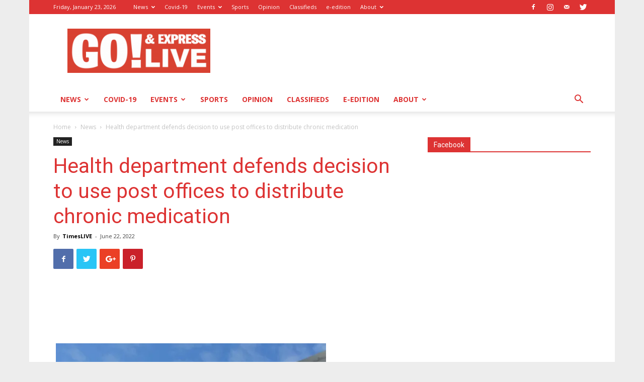

--- FILE ---
content_type: text/html; charset=UTF-8
request_url: https://www.goexpress.co.za/2022/06/22/health-department-defends-decision-to-use-post-offices-to-distribute-chronic-medication/
body_size: 25245
content:
<!doctype html >
<!--[if IE 8]>    <html class="ie8" lang="en"> <![endif]-->
<!--[if IE 9]>    <html class="ie9" lang="en"> <![endif]-->
<!--[if gt IE 8]><!--> <html lang="en-US"> <!--<![endif]-->
<head>
    <title>Health department defends decision to use post offices to distribute chronic medication - GO! &amp; Express</title>
    <meta charset="UTF-8" />
    <meta name="viewport" content="width=device-width, initial-scale=1.0">
    <link rel="pingback" href="https://www.goexpress.co.za/xmlrpc.php" />
    <meta name='robots' content='index, follow, max-image-preview:large, max-snippet:-1, max-video-preview:-1' />
<meta property="og:image" content="https://i0.wp.com/www.goexpress.co.za/wp-content/uploads/2022/06/Post-office.png?fit=640%2C428&ssl=1" /><link rel="icon" type="image/png" href="https://www.goexpress.co.za/wp-content/uploads/2016/06/cropped-cropped-BIG-GO-logo2b-300x176.png">
	<!-- This site is optimized with the Yoast SEO plugin v21.5 - https://yoast.com/wordpress/plugins/seo/ -->
	<link rel="canonical" href="https://www.goexpress.co.za/2022/06/22/health-department-defends-decision-to-use-post-offices-to-distribute-chronic-medication/" />
	<meta property="og:locale" content="en_US" />
	<meta property="og:type" content="article" />
	<meta property="og:title" content="Health department defends decision to use post offices to distribute chronic medication - GO! &amp; Express" />
	<meta property="og:description" content="The health department has defended its decision to use the SA Post Office (Sapo) to distribute chronic medication for government clinic patients. This is after pharmacists raised concerns about how medication was being handled by  post office branches. Sapo announced the initiative earlier this month in an effort to help government clinic patients receive their [&hellip;]" />
	<meta property="og:url" content="https://www.goexpress.co.za/2022/06/22/health-department-defends-decision-to-use-post-offices-to-distribute-chronic-medication/" />
	<meta property="og:site_name" content="GO! &amp; Express" />
	<meta property="article:publisher" content="https://www.facebook.com/GoExpress-341954535826185/" />
	<meta property="article:published_time" content="2022-06-22T17:30:05+00:00" />
	<meta property="article:modified_time" content="2022-06-22T13:37:28+00:00" />
	<meta property="og:image" content="https://i0.wp.com/www.goexpress.co.za/wp-content/uploads/2022/06/Post-office.png?fit=640%2C428&ssl=1" />
	<meta property="og:image:width" content="640" />
	<meta property="og:image:height" content="428" />
	<meta property="og:image:type" content="image/png" />
	<meta name="author" content="TimesLIVE" />
	<meta name="twitter:card" content="summary_large_image" />
	<meta name="twitter:creator" content="@GoexpressGo" />
	<meta name="twitter:site" content="@GoexpressGo" />
	<meta name="twitter:label1" content="Written by" />
	<meta name="twitter:data1" content="TimesLIVE" />
	<meta name="twitter:label2" content="Est. reading time" />
	<meta name="twitter:data2" content="2 minutes" />
	<script type="application/ld+json" class="yoast-schema-graph">{"@context":"https://schema.org","@graph":[{"@type":"WebPage","@id":"https://www.goexpress.co.za/2022/06/22/health-department-defends-decision-to-use-post-offices-to-distribute-chronic-medication/","url":"https://www.goexpress.co.za/2022/06/22/health-department-defends-decision-to-use-post-offices-to-distribute-chronic-medication/","name":"Health department defends decision to use post offices to distribute chronic medication - GO! &amp; Express","isPartOf":{"@id":"https://www.goexpress.co.za/#website"},"primaryImageOfPage":{"@id":"https://www.goexpress.co.za/2022/06/22/health-department-defends-decision-to-use-post-offices-to-distribute-chronic-medication/#primaryimage"},"image":{"@id":"https://www.goexpress.co.za/2022/06/22/health-department-defends-decision-to-use-post-offices-to-distribute-chronic-medication/#primaryimage"},"thumbnailUrl":"https://i0.wp.com/www.goexpress.co.za/wp-content/uploads/2022/06/Post-office.png?fit=640%2C428&ssl=1","datePublished":"2022-06-22T17:30:05+00:00","dateModified":"2022-06-22T13:37:28+00:00","author":{"@id":"https://www.goexpress.co.za/#/schema/person/a4536c15736e4c9d675436bc5155ee7f"},"breadcrumb":{"@id":"https://www.goexpress.co.za/2022/06/22/health-department-defends-decision-to-use-post-offices-to-distribute-chronic-medication/#breadcrumb"},"inLanguage":"en-US","potentialAction":[{"@type":"ReadAction","target":["https://www.goexpress.co.za/2022/06/22/health-department-defends-decision-to-use-post-offices-to-distribute-chronic-medication/"]}]},{"@type":"ImageObject","inLanguage":"en-US","@id":"https://www.goexpress.co.za/2022/06/22/health-department-defends-decision-to-use-post-offices-to-distribute-chronic-medication/#primaryimage","url":"https://i0.wp.com/www.goexpress.co.za/wp-content/uploads/2022/06/Post-office.png?fit=640%2C428&ssl=1","contentUrl":"https://i0.wp.com/www.goexpress.co.za/wp-content/uploads/2022/06/Post-office.png?fit=640%2C428&ssl=1","width":640,"height":428,"caption":"Government clinic patients can now collect their chronic medication from their local post office. File photo. Image: SA Post Office/Twitter"},{"@type":"BreadcrumbList","@id":"https://www.goexpress.co.za/2022/06/22/health-department-defends-decision-to-use-post-offices-to-distribute-chronic-medication/#breadcrumb","itemListElement":[{"@type":"ListItem","position":1,"name":"Home","item":"https://www.goexpress.co.za/"},{"@type":"ListItem","position":2,"name":"Health department defends decision to use post offices to distribute chronic medication"}]},{"@type":"WebSite","@id":"https://www.goexpress.co.za/#website","url":"https://www.goexpress.co.za/","name":"GO! &amp; Express","description":"GO! &amp; Express","potentialAction":[{"@type":"SearchAction","target":{"@type":"EntryPoint","urlTemplate":"https://www.goexpress.co.za/?s={search_term_string}"},"query-input":"required name=search_term_string"}],"inLanguage":"en-US"},{"@type":"Person","@id":"https://www.goexpress.co.za/#/schema/person/a4536c15736e4c9d675436bc5155ee7f","name":"TimesLIVE","url":"https://www.goexpress.co.za/author/tmg-digital/"}]}</script>
	<!-- / Yoast SEO plugin. -->


<link rel='dns-prefetch' href='//stats.wp.com' />
<link rel='dns-prefetch' href='//fonts.googleapis.com' />
<link rel='dns-prefetch' href='//v0.wordpress.com' />
<link rel='preconnect' href='//i0.wp.com' />
<link rel="alternate" type="application/rss+xml" title="GO! &amp; Express &raquo; Feed" href="https://www.goexpress.co.za/feed/" />
<link rel="alternate" type="application/rss+xml" title="GO! &amp; Express &raquo; Comments Feed" href="https://www.goexpress.co.za/comments/feed/" />
<link rel="alternate" type="application/rss+xml" title="GO! &amp; Express &raquo; Health department defends decision to use post offices to distribute chronic medication Comments Feed" href="https://www.goexpress.co.za/2022/06/22/health-department-defends-decision-to-use-post-offices-to-distribute-chronic-medication/feed/" />
<link rel="alternate" title="oEmbed (JSON)" type="application/json+oembed" href="https://www.goexpress.co.za/wp-json/oembed/1.0/embed?url=https%3A%2F%2Fwww.goexpress.co.za%2F2022%2F06%2F22%2Fhealth-department-defends-decision-to-use-post-offices-to-distribute-chronic-medication%2F" />
<link rel="alternate" title="oEmbed (XML)" type="text/xml+oembed" href="https://www.goexpress.co.za/wp-json/oembed/1.0/embed?url=https%3A%2F%2Fwww.goexpress.co.za%2F2022%2F06%2F22%2Fhealth-department-defends-decision-to-use-post-offices-to-distribute-chronic-medication%2F&#038;format=xml" />
<style id='wp-img-auto-sizes-contain-inline-css' type='text/css'>
img:is([sizes=auto i],[sizes^="auto," i]){contain-intrinsic-size:3000px 1500px}
/*# sourceURL=wp-img-auto-sizes-contain-inline-css */
</style>

<link rel='stylesheet' id='jetpack_related-posts-css' href='https://www.goexpress.co.za/wp-content/plugins/jetpack/modules/related-posts/related-posts.css?ver=20240116' type='text/css' media='all' />
<link rel='stylesheet' id='sbi_styles-css' href='https://www.goexpress.co.za/wp-content/plugins/instagram-feed/css/sbi-styles.min.css?ver=6.6.0' type='text/css' media='all' />
<style id='wp-emoji-styles-inline-css' type='text/css'>

	img.wp-smiley, img.emoji {
		display: inline !important;
		border: none !important;
		box-shadow: none !important;
		height: 1em !important;
		width: 1em !important;
		margin: 0 0.07em !important;
		vertical-align: -0.1em !important;
		background: none !important;
		padding: 0 !important;
	}
/*# sourceURL=wp-emoji-styles-inline-css */
</style>
<link rel='stylesheet' id='wp-block-library-css' href='https://www.goexpress.co.za/wp-includes/css/dist/block-library/style.min.css?ver=6.9' type='text/css' media='all' />
<style id='global-styles-inline-css' type='text/css'>
:root{--wp--preset--aspect-ratio--square: 1;--wp--preset--aspect-ratio--4-3: 4/3;--wp--preset--aspect-ratio--3-4: 3/4;--wp--preset--aspect-ratio--3-2: 3/2;--wp--preset--aspect-ratio--2-3: 2/3;--wp--preset--aspect-ratio--16-9: 16/9;--wp--preset--aspect-ratio--9-16: 9/16;--wp--preset--color--black: #000000;--wp--preset--color--cyan-bluish-gray: #abb8c3;--wp--preset--color--white: #ffffff;--wp--preset--color--pale-pink: #f78da7;--wp--preset--color--vivid-red: #cf2e2e;--wp--preset--color--luminous-vivid-orange: #ff6900;--wp--preset--color--luminous-vivid-amber: #fcb900;--wp--preset--color--light-green-cyan: #7bdcb5;--wp--preset--color--vivid-green-cyan: #00d084;--wp--preset--color--pale-cyan-blue: #8ed1fc;--wp--preset--color--vivid-cyan-blue: #0693e3;--wp--preset--color--vivid-purple: #9b51e0;--wp--preset--gradient--vivid-cyan-blue-to-vivid-purple: linear-gradient(135deg,rgb(6,147,227) 0%,rgb(155,81,224) 100%);--wp--preset--gradient--light-green-cyan-to-vivid-green-cyan: linear-gradient(135deg,rgb(122,220,180) 0%,rgb(0,208,130) 100%);--wp--preset--gradient--luminous-vivid-amber-to-luminous-vivid-orange: linear-gradient(135deg,rgb(252,185,0) 0%,rgb(255,105,0) 100%);--wp--preset--gradient--luminous-vivid-orange-to-vivid-red: linear-gradient(135deg,rgb(255,105,0) 0%,rgb(207,46,46) 100%);--wp--preset--gradient--very-light-gray-to-cyan-bluish-gray: linear-gradient(135deg,rgb(238,238,238) 0%,rgb(169,184,195) 100%);--wp--preset--gradient--cool-to-warm-spectrum: linear-gradient(135deg,rgb(74,234,220) 0%,rgb(151,120,209) 20%,rgb(207,42,186) 40%,rgb(238,44,130) 60%,rgb(251,105,98) 80%,rgb(254,248,76) 100%);--wp--preset--gradient--blush-light-purple: linear-gradient(135deg,rgb(255,206,236) 0%,rgb(152,150,240) 100%);--wp--preset--gradient--blush-bordeaux: linear-gradient(135deg,rgb(254,205,165) 0%,rgb(254,45,45) 50%,rgb(107,0,62) 100%);--wp--preset--gradient--luminous-dusk: linear-gradient(135deg,rgb(255,203,112) 0%,rgb(199,81,192) 50%,rgb(65,88,208) 100%);--wp--preset--gradient--pale-ocean: linear-gradient(135deg,rgb(255,245,203) 0%,rgb(182,227,212) 50%,rgb(51,167,181) 100%);--wp--preset--gradient--electric-grass: linear-gradient(135deg,rgb(202,248,128) 0%,rgb(113,206,126) 100%);--wp--preset--gradient--midnight: linear-gradient(135deg,rgb(2,3,129) 0%,rgb(40,116,252) 100%);--wp--preset--font-size--small: 13px;--wp--preset--font-size--medium: 20px;--wp--preset--font-size--large: 36px;--wp--preset--font-size--x-large: 42px;--wp--preset--spacing--20: 0.44rem;--wp--preset--spacing--30: 0.67rem;--wp--preset--spacing--40: 1rem;--wp--preset--spacing--50: 1.5rem;--wp--preset--spacing--60: 2.25rem;--wp--preset--spacing--70: 3.38rem;--wp--preset--spacing--80: 5.06rem;--wp--preset--shadow--natural: 6px 6px 9px rgba(0, 0, 0, 0.2);--wp--preset--shadow--deep: 12px 12px 50px rgba(0, 0, 0, 0.4);--wp--preset--shadow--sharp: 6px 6px 0px rgba(0, 0, 0, 0.2);--wp--preset--shadow--outlined: 6px 6px 0px -3px rgb(255, 255, 255), 6px 6px rgb(0, 0, 0);--wp--preset--shadow--crisp: 6px 6px 0px rgb(0, 0, 0);}:where(.is-layout-flex){gap: 0.5em;}:where(.is-layout-grid){gap: 0.5em;}body .is-layout-flex{display: flex;}.is-layout-flex{flex-wrap: wrap;align-items: center;}.is-layout-flex > :is(*, div){margin: 0;}body .is-layout-grid{display: grid;}.is-layout-grid > :is(*, div){margin: 0;}:where(.wp-block-columns.is-layout-flex){gap: 2em;}:where(.wp-block-columns.is-layout-grid){gap: 2em;}:where(.wp-block-post-template.is-layout-flex){gap: 1.25em;}:where(.wp-block-post-template.is-layout-grid){gap: 1.25em;}.has-black-color{color: var(--wp--preset--color--black) !important;}.has-cyan-bluish-gray-color{color: var(--wp--preset--color--cyan-bluish-gray) !important;}.has-white-color{color: var(--wp--preset--color--white) !important;}.has-pale-pink-color{color: var(--wp--preset--color--pale-pink) !important;}.has-vivid-red-color{color: var(--wp--preset--color--vivid-red) !important;}.has-luminous-vivid-orange-color{color: var(--wp--preset--color--luminous-vivid-orange) !important;}.has-luminous-vivid-amber-color{color: var(--wp--preset--color--luminous-vivid-amber) !important;}.has-light-green-cyan-color{color: var(--wp--preset--color--light-green-cyan) !important;}.has-vivid-green-cyan-color{color: var(--wp--preset--color--vivid-green-cyan) !important;}.has-pale-cyan-blue-color{color: var(--wp--preset--color--pale-cyan-blue) !important;}.has-vivid-cyan-blue-color{color: var(--wp--preset--color--vivid-cyan-blue) !important;}.has-vivid-purple-color{color: var(--wp--preset--color--vivid-purple) !important;}.has-black-background-color{background-color: var(--wp--preset--color--black) !important;}.has-cyan-bluish-gray-background-color{background-color: var(--wp--preset--color--cyan-bluish-gray) !important;}.has-white-background-color{background-color: var(--wp--preset--color--white) !important;}.has-pale-pink-background-color{background-color: var(--wp--preset--color--pale-pink) !important;}.has-vivid-red-background-color{background-color: var(--wp--preset--color--vivid-red) !important;}.has-luminous-vivid-orange-background-color{background-color: var(--wp--preset--color--luminous-vivid-orange) !important;}.has-luminous-vivid-amber-background-color{background-color: var(--wp--preset--color--luminous-vivid-amber) !important;}.has-light-green-cyan-background-color{background-color: var(--wp--preset--color--light-green-cyan) !important;}.has-vivid-green-cyan-background-color{background-color: var(--wp--preset--color--vivid-green-cyan) !important;}.has-pale-cyan-blue-background-color{background-color: var(--wp--preset--color--pale-cyan-blue) !important;}.has-vivid-cyan-blue-background-color{background-color: var(--wp--preset--color--vivid-cyan-blue) !important;}.has-vivid-purple-background-color{background-color: var(--wp--preset--color--vivid-purple) !important;}.has-black-border-color{border-color: var(--wp--preset--color--black) !important;}.has-cyan-bluish-gray-border-color{border-color: var(--wp--preset--color--cyan-bluish-gray) !important;}.has-white-border-color{border-color: var(--wp--preset--color--white) !important;}.has-pale-pink-border-color{border-color: var(--wp--preset--color--pale-pink) !important;}.has-vivid-red-border-color{border-color: var(--wp--preset--color--vivid-red) !important;}.has-luminous-vivid-orange-border-color{border-color: var(--wp--preset--color--luminous-vivid-orange) !important;}.has-luminous-vivid-amber-border-color{border-color: var(--wp--preset--color--luminous-vivid-amber) !important;}.has-light-green-cyan-border-color{border-color: var(--wp--preset--color--light-green-cyan) !important;}.has-vivid-green-cyan-border-color{border-color: var(--wp--preset--color--vivid-green-cyan) !important;}.has-pale-cyan-blue-border-color{border-color: var(--wp--preset--color--pale-cyan-blue) !important;}.has-vivid-cyan-blue-border-color{border-color: var(--wp--preset--color--vivid-cyan-blue) !important;}.has-vivid-purple-border-color{border-color: var(--wp--preset--color--vivid-purple) !important;}.has-vivid-cyan-blue-to-vivid-purple-gradient-background{background: var(--wp--preset--gradient--vivid-cyan-blue-to-vivid-purple) !important;}.has-light-green-cyan-to-vivid-green-cyan-gradient-background{background: var(--wp--preset--gradient--light-green-cyan-to-vivid-green-cyan) !important;}.has-luminous-vivid-amber-to-luminous-vivid-orange-gradient-background{background: var(--wp--preset--gradient--luminous-vivid-amber-to-luminous-vivid-orange) !important;}.has-luminous-vivid-orange-to-vivid-red-gradient-background{background: var(--wp--preset--gradient--luminous-vivid-orange-to-vivid-red) !important;}.has-very-light-gray-to-cyan-bluish-gray-gradient-background{background: var(--wp--preset--gradient--very-light-gray-to-cyan-bluish-gray) !important;}.has-cool-to-warm-spectrum-gradient-background{background: var(--wp--preset--gradient--cool-to-warm-spectrum) !important;}.has-blush-light-purple-gradient-background{background: var(--wp--preset--gradient--blush-light-purple) !important;}.has-blush-bordeaux-gradient-background{background: var(--wp--preset--gradient--blush-bordeaux) !important;}.has-luminous-dusk-gradient-background{background: var(--wp--preset--gradient--luminous-dusk) !important;}.has-pale-ocean-gradient-background{background: var(--wp--preset--gradient--pale-ocean) !important;}.has-electric-grass-gradient-background{background: var(--wp--preset--gradient--electric-grass) !important;}.has-midnight-gradient-background{background: var(--wp--preset--gradient--midnight) !important;}.has-small-font-size{font-size: var(--wp--preset--font-size--small) !important;}.has-medium-font-size{font-size: var(--wp--preset--font-size--medium) !important;}.has-large-font-size{font-size: var(--wp--preset--font-size--large) !important;}.has-x-large-font-size{font-size: var(--wp--preset--font-size--x-large) !important;}
/*# sourceURL=global-styles-inline-css */
</style>

<style id='classic-theme-styles-inline-css' type='text/css'>
/*! This file is auto-generated */
.wp-block-button__link{color:#fff;background-color:#32373c;border-radius:9999px;box-shadow:none;text-decoration:none;padding:calc(.667em + 2px) calc(1.333em + 2px);font-size:1.125em}.wp-block-file__button{background:#32373c;color:#fff;text-decoration:none}
/*# sourceURL=/wp-includes/css/classic-themes.min.css */
</style>
<link rel='stylesheet' id='ce_responsive-css' href='https://www.goexpress.co.za/wp-content/plugins/simple-embed-code/css/video-container.min.css?ver=2.5.1' type='text/css' media='all' />
<link rel='stylesheet' id='widgetopts-styles-css' href='https://www.goexpress.co.za/wp-content/plugins/widget-options/assets/css/widget-options.css?ver=4.0.7' type='text/css' media='all' />
<link rel='stylesheet' id='yop-public-css' href='https://www.goexpress.co.za/wp-content/plugins/yop-poll/public/assets/css/yop-poll-public-6.5.33.css?ver=6.9' type='text/css' media='all' />
<link crossorigin="anonymous" rel='stylesheet' id='google-fonts-style-css' href='https://fonts.googleapis.com/css?family=Open+Sans%3A300italic%2C400%2C400italic%2C600%2C600italic%2C700%7CRoboto%3A300%2C400%2C400italic%2C500%2C500italic%2C700%2C900&#038;ver=8.8.1' type='text/css' media='all' />
<link rel='stylesheet' id='js_composer_front-css' href='https://www.goexpress.co.za/wp-content/plugins/js_composer/assets/css/js_composer.min.css?ver=4.12.1' type='text/css' media='all' />
<link rel='stylesheet' id='td-theme-css' href='https://www.goexpress.co.za/wp-content/themes/Newspaper/style.css?ver=8.8.1' type='text/css' media='all' />
<script type="text/javascript" id="jetpack_related-posts-js-extra">
/* <![CDATA[ */
var related_posts_js_options = {"post_heading":"h4"};
//# sourceURL=jetpack_related-posts-js-extra
/* ]]> */
</script>
<script type="text/javascript" src="https://www.goexpress.co.za/wp-content/plugins/jetpack/_inc/build/related-posts/related-posts.min.js?ver=20240116" id="jetpack_related-posts-js"></script>
<script type="text/javascript" src="https://www.goexpress.co.za/wp-includes/js/jquery/jquery.min.js?ver=3.7.1" id="jquery-core-js"></script>
<script type="text/javascript" src="https://www.goexpress.co.za/wp-includes/js/jquery/jquery-migrate.min.js?ver=3.4.1" id="jquery-migrate-js"></script>
<script type="text/javascript" id="yop-public-js-extra">
/* <![CDATA[ */
var objectL10n = {"yopPollParams":{"urlParams":{"ajax":"https://www.goexpress.co.za/wp-admin/admin-ajax.php","wpLogin":"https://www.goexpress.co.za/wp-login.php?redirect_to=https%3A%2F%2Fwww.goexpress.co.za%2Fwp-admin%2Fadmin-ajax.php%3Faction%3Dyop_poll_record_wordpress_vote"},"apiParams":{"reCaptcha":{"siteKey":""},"reCaptchaV2Invisible":{"siteKey":""},"reCaptchaV3":{"siteKey":""},"hCaptcha":{"siteKey":""}},"captchaParams":{"imgPath":"https://www.goexpress.co.za/wp-content/plugins/yop-poll/public/assets/img/","url":"https://www.goexpress.co.za/wp-content/plugins/yop-poll/app.php","accessibilityAlt":"Sound icon","accessibilityTitle":"Accessibility option: listen to a question and answer it!","accessibilityDescription":"Type below the \u003Cstrong\u003Eanswer\u003C/strong\u003E to what you hear. Numbers or words:","explanation":"Click or touch the \u003Cstrong\u003EANSWER\u003C/strong\u003E","refreshAlt":"Refresh/reload icon","refreshTitle":"Refresh/reload: get new images and accessibility option!"},"voteParams":{"invalidPoll":"Invalid Poll","noAnswersSelected":"No answer selected","minAnswersRequired":"At least {min_answers_allowed} answer(s) required","maxAnswersRequired":"A max of {max_answers_allowed} answer(s) accepted","noAnswerForOther":"No other answer entered","noValueForCustomField":"{custom_field_name} is required","consentNotChecked":"You must agree to our terms and conditions","noCaptchaSelected":"Captcha is required","thankYou":"Thank you for your vote"},"resultsParams":{"singleVote":"vote","multipleVotes":"votes","singleAnswer":"answer","multipleAnswers":"answers"}}};
//# sourceURL=yop-public-js-extra
/* ]]> */
</script>
<script type="text/javascript" src="https://www.goexpress.co.za/wp-content/plugins/yop-poll/public/assets/js/yop-poll-public-6.5.33.min.js?ver=6.9" id="yop-public-js"></script>
<link rel="https://api.w.org/" href="https://www.goexpress.co.za/wp-json/" /><link rel="alternate" title="JSON" type="application/json" href="https://www.goexpress.co.za/wp-json/wp/v2/posts/56290" /><link rel="EditURI" type="application/rsd+xml" title="RSD" href="https://www.goexpress.co.za/xmlrpc.php?rsd" />
<meta name="generator" content="WordPress 6.9" />
<link rel='shortlink' href='https://wp.me/p8b5cd-eDU' />
<link type="text/css" rel="stylesheet" href="https://www.goexpress.co.za/wp-content/plugins/simple-pull-quote/css/simple-pull-quote.css" />
	<style>img#wpstats{display:none}</style>
		<!--[if lt IE 9]><script src="https://cdnjs.cloudflare.com/ajax/libs/html5shiv/3.7.3/html5shiv.js"></script><![endif]-->
    <meta name="generator" content="Powered by Visual Composer - drag and drop page builder for WordPress."/>
<!--[if lte IE 9]><link rel="stylesheet" type="text/css" href="https://www.goexpress.co.za/wp-content/plugins/js_composer/assets/css/vc_lte_ie9.min.css" media="screen"><![endif]--><!--[if IE  8]><link rel="stylesheet" type="text/css" href="https://www.goexpress.co.za/wp-content/plugins/js_composer/assets/css/vc-ie8.min.css" media="screen"><![endif]--><link rel="amphtml" href="https://www.goexpress.co.za/2022/06/22/health-department-defends-decision-to-use-post-offices-to-distribute-chronic-medication/amp/">
<!-- JS generated by theme -->

<script>
    
    

	    var tdBlocksArray = []; //here we store all the items for the current page

	    //td_block class - each ajax block uses a object of this class for requests
	    function tdBlock() {
		    this.id = '';
		    this.block_type = 1; //block type id (1-234 etc)
		    this.atts = '';
		    this.td_column_number = '';
		    this.td_current_page = 1; //
		    this.post_count = 0; //from wp
		    this.found_posts = 0; //from wp
		    this.max_num_pages = 0; //from wp
		    this.td_filter_value = ''; //current live filter value
		    this.is_ajax_running = false;
		    this.td_user_action = ''; // load more or infinite loader (used by the animation)
		    this.header_color = '';
		    this.ajax_pagination_infinite_stop = ''; //show load more at page x
	    }


        // td_js_generator - mini detector
        (function(){
            var htmlTag = document.getElementsByTagName("html")[0];

	        if ( navigator.userAgent.indexOf("MSIE 10.0") > -1 ) {
                htmlTag.className += ' ie10';
            }

            if ( !!navigator.userAgent.match(/Trident.*rv\:11\./) ) {
                htmlTag.className += ' ie11';
            }

	        if ( navigator.userAgent.indexOf("Edge") > -1 ) {
                htmlTag.className += ' ieEdge';
            }

            if ( /(iPad|iPhone|iPod)/g.test(navigator.userAgent) ) {
                htmlTag.className += ' td-md-is-ios';
            }

            var user_agent = navigator.userAgent.toLowerCase();
            if ( user_agent.indexOf("android") > -1 ) {
                htmlTag.className += ' td-md-is-android';
            }

            if ( -1 !== navigator.userAgent.indexOf('Mac OS X')  ) {
                htmlTag.className += ' td-md-is-os-x';
            }

            if ( /chrom(e|ium)/.test(navigator.userAgent.toLowerCase()) ) {
               htmlTag.className += ' td-md-is-chrome';
            }

            if ( -1 !== navigator.userAgent.indexOf('Firefox') ) {
                htmlTag.className += ' td-md-is-firefox';
            }

            if ( -1 !== navigator.userAgent.indexOf('Safari') && -1 === navigator.userAgent.indexOf('Chrome') ) {
                htmlTag.className += ' td-md-is-safari';
            }

            if( -1 !== navigator.userAgent.indexOf('IEMobile') ){
                htmlTag.className += ' td-md-is-iemobile';
            }

        })();




        var tdLocalCache = {};

        ( function () {
            "use strict";

            tdLocalCache = {
                data: {},
                remove: function (resource_id) {
                    delete tdLocalCache.data[resource_id];
                },
                exist: function (resource_id) {
                    return tdLocalCache.data.hasOwnProperty(resource_id) && tdLocalCache.data[resource_id] !== null;
                },
                get: function (resource_id) {
                    return tdLocalCache.data[resource_id];
                },
                set: function (resource_id, cachedData) {
                    tdLocalCache.remove(resource_id);
                    tdLocalCache.data[resource_id] = cachedData;
                }
            };
        })();

    
    
var td_viewport_interval_list=[{"limitBottom":767,"sidebarWidth":228},{"limitBottom":1018,"sidebarWidth":300},{"limitBottom":1140,"sidebarWidth":324}];
var td_animation_stack_effect="type0";
var tds_animation_stack=true;
var td_animation_stack_specific_selectors=".entry-thumb, img";
var td_animation_stack_general_selectors=".td-animation-stack img, .td-animation-stack .entry-thumb, .post img";
var td_ajax_url="https:\/\/www.goexpress.co.za\/wp-admin\/admin-ajax.php?td_theme_name=Newspaper&v=8.8.1";
var td_get_template_directory_uri="https:\/\/www.goexpress.co.za\/wp-content\/themes\/Newspaper";
var tds_snap_menu="snap";
var tds_logo_on_sticky="show_header_logo";
var tds_header_style="";
var td_please_wait="Please wait...";
var td_email_user_pass_incorrect="User or password incorrect!";
var td_email_user_incorrect="Email or username incorrect!";
var td_email_incorrect="Email incorrect!";
var tds_more_articles_on_post_enable="show";
var tds_more_articles_on_post_time_to_wait="";
var tds_more_articles_on_post_pages_distance_from_top=0;
var tds_theme_color_site_wide="#dd3333";
var tds_smart_sidebar="";
var tdThemeName="Newspaper";
var td_magnific_popup_translation_tPrev="Previous (Left arrow key)";
var td_magnific_popup_translation_tNext="Next (Right arrow key)";
var td_magnific_popup_translation_tCounter="%curr% of %total%";
var td_magnific_popup_translation_ajax_tError="The content from %url% could not be loaded.";
var td_magnific_popup_translation_image_tError="The image #%curr% could not be loaded.";
var tdDateNamesI18n={"month_names":["January","February","March","April","May","June","July","August","September","October","November","December"],"month_names_short":["Jan","Feb","Mar","Apr","May","Jun","Jul","Aug","Sep","Oct","Nov","Dec"],"day_names":["Sunday","Monday","Tuesday","Wednesday","Thursday","Friday","Saturday"],"day_names_short":["Sun","Mon","Tue","Wed","Thu","Fri","Sat"]};
var td_ad_background_click_link="";
var td_ad_background_click_target="";
</script>


<!-- Header style compiled by theme -->

<style>
    

body {
	background-color:#ededed;
}
.td-header-wrap .black-menu .sf-menu > .current-menu-item > a,
    .td-header-wrap .black-menu .sf-menu > .current-menu-ancestor > a,
    .td-header-wrap .black-menu .sf-menu > .current-category-ancestor > a,
    .td-header-wrap .black-menu .sf-menu > li > a:hover,
    .td-header-wrap .black-menu .sf-menu > .sfHover > a,
    .td-header-style-12 .td-header-menu-wrap-full,
    .sf-menu > .current-menu-item > a:after,
    .sf-menu > .current-menu-ancestor > a:after,
    .sf-menu > .current-category-ancestor > a:after,
    .sf-menu > li:hover > a:after,
    .sf-menu > .sfHover > a:after,
    .td-header-style-12 .td-affix,
    .header-search-wrap .td-drop-down-search:after,
    .header-search-wrap .td-drop-down-search .btn:hover,
    input[type=submit]:hover,
    .td-read-more a,
    .td-post-category:hover,
    .td-grid-style-1.td-hover-1 .td-big-grid-post:hover .td-post-category,
    .td-grid-style-5.td-hover-1 .td-big-grid-post:hover .td-post-category,
    .td_top_authors .td-active .td-author-post-count,
    .td_top_authors .td-active .td-author-comments-count,
    .td_top_authors .td_mod_wrap:hover .td-author-post-count,
    .td_top_authors .td_mod_wrap:hover .td-author-comments-count,
    .td-404-sub-sub-title a:hover,
    .td-search-form-widget .wpb_button:hover,
    .td-rating-bar-wrap div,
    .td_category_template_3 .td-current-sub-category,
    .dropcap,
    .td_wrapper_video_playlist .td_video_controls_playlist_wrapper,
    .wpb_default,
    .wpb_default:hover,
    .td-left-smart-list:hover,
    .td-right-smart-list:hover,
    .woocommerce-checkout .woocommerce input.button:hover,
    .woocommerce-page .woocommerce a.button:hover,
    .woocommerce-account div.woocommerce .button:hover,
    #bbpress-forums button:hover,
    .bbp_widget_login .button:hover,
    .td-footer-wrapper .td-post-category,
    .td-footer-wrapper .widget_product_search input[type="submit"]:hover,
    .woocommerce .product a.button:hover,
    .woocommerce .product #respond input#submit:hover,
    .woocommerce .checkout input#place_order:hover,
    .woocommerce .woocommerce.widget .button:hover,
    .single-product .product .summary .cart .button:hover,
    .woocommerce-cart .woocommerce table.cart .button:hover,
    .woocommerce-cart .woocommerce .shipping-calculator-form .button:hover,
    .td-next-prev-wrap a:hover,
    .td-load-more-wrap a:hover,
    .td-post-small-box a:hover,
    .page-nav .current,
    .page-nav:first-child > div,
    .td_category_template_8 .td-category-header .td-category a.td-current-sub-category,
    .td_category_template_4 .td-category-siblings .td-category a:hover,
    #bbpress-forums .bbp-pagination .current,
    #bbpress-forums #bbp-single-user-details #bbp-user-navigation li.current a,
    .td-theme-slider:hover .slide-meta-cat a,
    a.vc_btn-black:hover,
    .td-trending-now-wrapper:hover .td-trending-now-title,
    .td-scroll-up,
    .td-smart-list-button:hover,
    .td-weather-information:before,
    .td-weather-week:before,
    .td_block_exchange .td-exchange-header:before,
    .td_block_big_grid_9.td-grid-style-1 .td-post-category,
    .td_block_big_grid_9.td-grid-style-5 .td-post-category,
    .td-grid-style-6.td-hover-1 .td-module-thumb:after,
    .td-pulldown-syle-2 .td-subcat-dropdown ul:after,
    .td_block_template_9 .td-block-title:after,
    .td_block_template_15 .td-block-title:before,
    div.wpforms-container .wpforms-form div.wpforms-submit-container button[type=submit] {
        background-color: #dd3333;
    }

    .td_block_template_4 .td-related-title .td-cur-simple-item:before {
        border-color: #dd3333 transparent transparent transparent !important;
    }

    .woocommerce .woocommerce-message .button:hover,
    .woocommerce .woocommerce-error .button:hover,
    .woocommerce .woocommerce-info .button:hover {
        background-color: #dd3333 !important;
    }
    
    
    .td_block_template_4 .td-related-title .td-cur-simple-item,
    .td_block_template_3 .td-related-title .td-cur-simple-item,
    .td_block_template_9 .td-related-title:after {
        background-color: #dd3333;
    }

    .woocommerce .product .onsale,
    .woocommerce.widget .ui-slider .ui-slider-handle {
        background: none #dd3333;
    }

    .woocommerce.widget.widget_layered_nav_filters ul li a {
        background: none repeat scroll 0 0 #dd3333 !important;
    }

    a,
    cite a:hover,
    .td_mega_menu_sub_cats .cur-sub-cat,
    .td-mega-span h3 a:hover,
    .td_mod_mega_menu:hover .entry-title a,
    .header-search-wrap .result-msg a:hover,
    .td-header-top-menu .td-drop-down-search .td_module_wrap:hover .entry-title a,
    .td-header-top-menu .td-icon-search:hover,
    .td-header-wrap .result-msg a:hover,
    .top-header-menu li a:hover,
    .top-header-menu .current-menu-item > a,
    .top-header-menu .current-menu-ancestor > a,
    .top-header-menu .current-category-ancestor > a,
    .td-social-icon-wrap > a:hover,
    .td-header-sp-top-widget .td-social-icon-wrap a:hover,
    .td-page-content blockquote p,
    .td-post-content blockquote p,
    .mce-content-body blockquote p,
    .comment-content blockquote p,
    .wpb_text_column blockquote p,
    .td_block_text_with_title blockquote p,
    .td_module_wrap:hover .entry-title a,
    .td-subcat-filter .td-subcat-list a:hover,
    .td-subcat-filter .td-subcat-dropdown a:hover,
    .td_quote_on_blocks,
    .dropcap2,
    .dropcap3,
    .td_top_authors .td-active .td-authors-name a,
    .td_top_authors .td_mod_wrap:hover .td-authors-name a,
    .td-post-next-prev-content a:hover,
    .author-box-wrap .td-author-social a:hover,
    .td-author-name a:hover,
    .td-author-url a:hover,
    .td_mod_related_posts:hover h3 > a,
    .td-post-template-11 .td-related-title .td-related-left:hover,
    .td-post-template-11 .td-related-title .td-related-right:hover,
    .td-post-template-11 .td-related-title .td-cur-simple-item,
    .td-post-template-11 .td_block_related_posts .td-next-prev-wrap a:hover,
    .comment-reply-link:hover,
    .logged-in-as a:hover,
    #cancel-comment-reply-link:hover,
    .td-search-query,
    .td-category-header .td-pulldown-category-filter-link:hover,
    .td-category-siblings .td-subcat-dropdown a:hover,
    .td-category-siblings .td-subcat-dropdown a.td-current-sub-category,
    .widget a:hover,
    .td_wp_recentcomments a:hover,
    .archive .widget_archive .current,
    .archive .widget_archive .current a,
    .widget_calendar tfoot a:hover,
    .woocommerce a.added_to_cart:hover,
    .woocommerce-account .woocommerce-MyAccount-navigation a:hover,
    #bbpress-forums li.bbp-header .bbp-reply-content span a:hover,
    #bbpress-forums .bbp-forum-freshness a:hover,
    #bbpress-forums .bbp-topic-freshness a:hover,
    #bbpress-forums .bbp-forums-list li a:hover,
    #bbpress-forums .bbp-forum-title:hover,
    #bbpress-forums .bbp-topic-permalink:hover,
    #bbpress-forums .bbp-topic-started-by a:hover,
    #bbpress-forums .bbp-topic-started-in a:hover,
    #bbpress-forums .bbp-body .super-sticky li.bbp-topic-title .bbp-topic-permalink,
    #bbpress-forums .bbp-body .sticky li.bbp-topic-title .bbp-topic-permalink,
    .widget_display_replies .bbp-author-name,
    .widget_display_topics .bbp-author-name,
    .footer-text-wrap .footer-email-wrap a,
    .td-subfooter-menu li a:hover,
    .footer-social-wrap a:hover,
    a.vc_btn-black:hover,
    .td-smart-list-dropdown-wrap .td-smart-list-button:hover,
    .td_module_17 .td-read-more a:hover,
    .td_module_18 .td-read-more a:hover,
    .td_module_19 .td-post-author-name a:hover,
    .td-instagram-user a,
    .td-pulldown-syle-2 .td-subcat-dropdown:hover .td-subcat-more span,
    .td-pulldown-syle-2 .td-subcat-dropdown:hover .td-subcat-more i,
    .td-pulldown-syle-3 .td-subcat-dropdown:hover .td-subcat-more span,
    .td-pulldown-syle-3 .td-subcat-dropdown:hover .td-subcat-more i,
    .td-block-title-wrap .td-wrapper-pulldown-filter .td-pulldown-filter-display-option:hover,
    .td-block-title-wrap .td-wrapper-pulldown-filter .td-pulldown-filter-display-option:hover i,
    .td-block-title-wrap .td-wrapper-pulldown-filter .td-pulldown-filter-link:hover,
    .td-block-title-wrap .td-wrapper-pulldown-filter .td-pulldown-filter-item .td-cur-simple-item,
    .td_block_template_2 .td-related-title .td-cur-simple-item,
    .td_block_template_5 .td-related-title .td-cur-simple-item,
    .td_block_template_6 .td-related-title .td-cur-simple-item,
    .td_block_template_7 .td-related-title .td-cur-simple-item,
    .td_block_template_8 .td-related-title .td-cur-simple-item,
    .td_block_template_9 .td-related-title .td-cur-simple-item,
    .td_block_template_10 .td-related-title .td-cur-simple-item,
    .td_block_template_11 .td-related-title .td-cur-simple-item,
    .td_block_template_12 .td-related-title .td-cur-simple-item,
    .td_block_template_13 .td-related-title .td-cur-simple-item,
    .td_block_template_14 .td-related-title .td-cur-simple-item,
    .td_block_template_15 .td-related-title .td-cur-simple-item,
    .td_block_template_16 .td-related-title .td-cur-simple-item,
    .td_block_template_17 .td-related-title .td-cur-simple-item,
    .td-theme-wrap .sf-menu ul .td-menu-item > a:hover,
    .td-theme-wrap .sf-menu ul .sfHover > a,
    .td-theme-wrap .sf-menu ul .current-menu-ancestor > a,
    .td-theme-wrap .sf-menu ul .current-category-ancestor > a,
    .td-theme-wrap .sf-menu ul .current-menu-item > a,
    .td_outlined_btn {
        color: #dd3333;
    }

    a.vc_btn-black.vc_btn_square_outlined:hover,
    a.vc_btn-black.vc_btn_outlined:hover,
    .td-mega-menu-page .wpb_content_element ul li a:hover,
    .td-theme-wrap .td-aj-search-results .td_module_wrap:hover .entry-title a,
    .td-theme-wrap .header-search-wrap .result-msg a:hover {
        color: #dd3333 !important;
    }

    .td-next-prev-wrap a:hover,
    .td-load-more-wrap a:hover,
    .td-post-small-box a:hover,
    .page-nav .current,
    .page-nav:first-child > div,
    .td_category_template_8 .td-category-header .td-category a.td-current-sub-category,
    .td_category_template_4 .td-category-siblings .td-category a:hover,
    #bbpress-forums .bbp-pagination .current,
    .post .td_quote_box,
    .page .td_quote_box,
    a.vc_btn-black:hover,
    .td_block_template_5 .td-block-title > *,
    .td_outlined_btn {
        border-color: #dd3333;
    }

    .td_wrapper_video_playlist .td_video_currently_playing:after {
        border-color: #dd3333 !important;
    }

    .header-search-wrap .td-drop-down-search:before {
        border-color: transparent transparent #dd3333 transparent;
    }

    .block-title > span,
    .block-title > a,
    .block-title > label,
    .widgettitle,
    .widgettitle:after,
    .td-trending-now-title,
    .td-trending-now-wrapper:hover .td-trending-now-title,
    .wpb_tabs li.ui-tabs-active a,
    .wpb_tabs li:hover a,
    .vc_tta-container .vc_tta-color-grey.vc_tta-tabs-position-top.vc_tta-style-classic .vc_tta-tabs-container .vc_tta-tab.vc_active > a,
    .vc_tta-container .vc_tta-color-grey.vc_tta-tabs-position-top.vc_tta-style-classic .vc_tta-tabs-container .vc_tta-tab:hover > a,
    .td_block_template_1 .td-related-title .td-cur-simple-item,
    .woocommerce .product .products h2:not(.woocommerce-loop-product__title),
    .td-subcat-filter .td-subcat-dropdown:hover .td-subcat-more, 
    .td_3D_btn,
    .td_shadow_btn,
    .td_default_btn,
    .td_round_btn, 
    .td_outlined_btn:hover {
    	background-color: #dd3333;
    }

    .woocommerce div.product .woocommerce-tabs ul.tabs li.active {
    	background-color: #dd3333 !important;
    }

    .block-title,
    .td_block_template_1 .td-related-title,
    .wpb_tabs .wpb_tabs_nav,
    .vc_tta-container .vc_tta-color-grey.vc_tta-tabs-position-top.vc_tta-style-classic .vc_tta-tabs-container,
    .woocommerce div.product .woocommerce-tabs ul.tabs:before {
        border-color: #dd3333;
    }
    .td_block_wrap .td-subcat-item a.td-cur-simple-item {
	    color: #dd3333;
	}


    
    .td-grid-style-4 .entry-title
    {
        background-color: rgba(221, 51, 51, 0.7);
    }

    
    .td-theme-wrap .block-title > span,
    .td-theme-wrap .block-title > span > a,
    .td-theme-wrap .widget_rss .block-title .rsswidget,
    .td-theme-wrap .block-title > a,
    .widgettitle,
    .widgettitle > a,
    .td-trending-now-title,
    .wpb_tabs li.ui-tabs-active a,
    .wpb_tabs li:hover a,
    .vc_tta-container .vc_tta-color-grey.vc_tta-tabs-position-top.vc_tta-style-classic .vc_tta-tabs-container .vc_tta-tab.vc_active > a,
    .vc_tta-container .vc_tta-color-grey.vc_tta-tabs-position-top.vc_tta-style-classic .vc_tta-tabs-container .vc_tta-tab:hover > a,
    .td-related-title .td-cur-simple-item,
    .woocommerce div.product .woocommerce-tabs ul.tabs li.active,
    .woocommerce .product .products h2:not(.woocommerce-loop-product__title),
    .td-theme-wrap .td_block_template_2 .td-block-title > *,
    .td-theme-wrap .td_block_template_3 .td-block-title > *,
    .td-theme-wrap .td_block_template_4 .td-block-title > *,
    .td-theme-wrap .td_block_template_5 .td-block-title > *,
    .td-theme-wrap .td_block_template_6 .td-block-title > *,
    .td-theme-wrap .td_block_template_6 .td-block-title:before,
    .td-theme-wrap .td_block_template_7 .td-block-title > *,
    .td-theme-wrap .td_block_template_8 .td-block-title > *,
    .td-theme-wrap .td_block_template_9 .td-block-title > *,
    .td-theme-wrap .td_block_template_10 .td-block-title > *,
    .td-theme-wrap .td_block_template_11 .td-block-title > *,
    .td-theme-wrap .td_block_template_12 .td-block-title > *,
    .td-theme-wrap .td_block_template_13 .td-block-title > span,
    .td-theme-wrap .td_block_template_13 .td-block-title > a,
    .td-theme-wrap .td_block_template_14 .td-block-title > *,
    .td-theme-wrap .td_block_template_14 .td-block-title-wrap .td-wrapper-pulldown-filter .td-pulldown-filter-display-option,
    .td-theme-wrap .td_block_template_14 .td-block-title-wrap .td-wrapper-pulldown-filter .td-pulldown-filter-display-option i,
    .td-theme-wrap .td_block_template_14 .td-block-title-wrap .td-wrapper-pulldown-filter .td-pulldown-filter-display-option:hover,
    .td-theme-wrap .td_block_template_14 .td-block-title-wrap .td-wrapper-pulldown-filter .td-pulldown-filter-display-option:hover i,
    .td-theme-wrap .td_block_template_15 .td-block-title > *,
    .td-theme-wrap .td_block_template_15 .td-block-title-wrap .td-wrapper-pulldown-filter,
    .td-theme-wrap .td_block_template_15 .td-block-title-wrap .td-wrapper-pulldown-filter i,
    .td-theme-wrap .td_block_template_16 .td-block-title > *,
    .td-theme-wrap .td_block_template_17 .td-block-title > * {
    	color: #ffffff;
    }


    
    .td-header-wrap .td-header-top-menu-full,
    .td-header-wrap .top-header-menu .sub-menu {
        background-color: #dd3333;
    }
    .td-header-style-8 .td-header-top-menu-full {
        background-color: transparent;
    }
    .td-header-style-8 .td-header-top-menu-full .td-header-top-menu {
        background-color: #dd3333;
        padding-left: 15px;
        padding-right: 15px;
    }

    .td-header-wrap .td-header-top-menu-full .td-header-top-menu,
    .td-header-wrap .td-header-top-menu-full {
        border-bottom: none;
    }


    
    .td-header-wrap .td-header-menu-wrap-full,
    .td-header-menu-wrap.td-affix,
    .td-header-style-3 .td-header-main-menu,
    .td-header-style-3 .td-affix .td-header-main-menu,
    .td-header-style-4 .td-header-main-menu,
    .td-header-style-4 .td-affix .td-header-main-menu,
    .td-header-style-8 .td-header-menu-wrap.td-affix,
    .td-header-style-8 .td-header-top-menu-full {
		background-color: #ffffff;
    }


    .td-boxed-layout .td-header-style-3 .td-header-menu-wrap,
    .td-boxed-layout .td-header-style-4 .td-header-menu-wrap,
    .td-header-style-3 .td_stretch_content .td-header-menu-wrap,
    .td-header-style-4 .td_stretch_content .td-header-menu-wrap {
    	background-color: #ffffff !important;
    }


    @media (min-width: 1019px) {
        .td-header-style-1 .td-header-sp-recs,
        .td-header-style-1 .td-header-sp-logo {
            margin-bottom: 28px;
        }
    }

    @media (min-width: 768px) and (max-width: 1018px) {
        .td-header-style-1 .td-header-sp-recs,
        .td-header-style-1 .td-header-sp-logo {
            margin-bottom: 14px;
        }
    }

    .td-header-style-7 .td-header-top-menu {
        border-bottom: none;
    }
    
    
    
    .sf-menu > .current-menu-item > a:after,
    .sf-menu > .current-menu-ancestor > a:after,
    .sf-menu > .current-category-ancestor > a:after,
    .sf-menu > li:hover > a:after,
    .sf-menu > .sfHover > a:after,
    .td_block_mega_menu .td-next-prev-wrap a:hover,
    .td-mega-span .td-post-category:hover,
    .td-header-wrap .black-menu .sf-menu > li > a:hover,
    .td-header-wrap .black-menu .sf-menu > .current-menu-ancestor > a,
    .td-header-wrap .black-menu .sf-menu > .sfHover > a,
    .header-search-wrap .td-drop-down-search:after,
    .header-search-wrap .td-drop-down-search .btn:hover,
    .td-header-wrap .black-menu .sf-menu > .current-menu-item > a,
    .td-header-wrap .black-menu .sf-menu > .current-menu-ancestor > a,
    .td-header-wrap .black-menu .sf-menu > .current-category-ancestor > a {
        background-color: #dd3333;
    }


    .td_block_mega_menu .td-next-prev-wrap a:hover {
        border-color: #dd3333;
    }

    .header-search-wrap .td-drop-down-search:before {
        border-color: transparent transparent #dd3333 transparent;
    }

    .td_mega_menu_sub_cats .cur-sub-cat,
    .td_mod_mega_menu:hover .entry-title a,
    .td-theme-wrap .sf-menu ul .td-menu-item > a:hover,
    .td-theme-wrap .sf-menu ul .sfHover > a,
    .td-theme-wrap .sf-menu ul .current-menu-ancestor > a,
    .td-theme-wrap .sf-menu ul .current-category-ancestor > a,
    .td-theme-wrap .sf-menu ul .current-menu-item > a {
        color: #dd3333;
    }
    
    
    
    .td-header-wrap .td-header-menu-wrap .sf-menu > li > a,
    .td-header-wrap .td-header-menu-social .td-social-icon-wrap a,
    .td-header-style-4 .td-header-menu-social .td-social-icon-wrap i,
    .td-header-style-5 .td-header-menu-social .td-social-icon-wrap i,
    .td-header-style-6 .td-header-menu-social .td-social-icon-wrap i,
    .td-header-style-12 .td-header-menu-social .td-social-icon-wrap i,
    .td-header-wrap .header-search-wrap #td-header-search-button .td-icon-search {
        color: #dd3333;
    }
    .td-header-wrap .td-header-menu-social + .td-search-wrapper #td-header-search-button:before {
      background-color: #dd3333;
    }
    
    
    .post .td-post-header .entry-title {
        color: #dd3333;
    }
    .td_module_15 .entry-title a {
        color: #dd3333;
    }

    
    .td-post-content h1,
    .td-post-content h2,
    .td-post-content h3,
    .td-post-content h4,
    .td-post-content h5,
    .td-post-content h6 {
    	color: #dd3333;
    }

    
    .post blockquote p,
    .page blockquote p {
    	color: #dd3333;
    }
    .post .td_quote_box,
    .page .td_quote_box {
        border-color: #dd3333;
    }


    
    .td-page-header h1,
    .td-page-title,
    .woocommerce-page .page-title {
    	color: #dd3333;
    }
</style>

<script>(function(w,d,s,l,i){w[l]=w[l]||[];w[l].push({'gtm.start':

new Date().getTime(),event:'gtm.js'});var f=d.getElementsByTagName(s)[0],

j=d.createElement(s),dl=l!='dataLayer'?'&l='+l:'';j.async=true;j.src=

'https://www.googletagmanager.com/gtm.js?id='+i+dl;f.parentNode.insertBefore(j,f);

})(window,document,'script','dataLayer','GTM-5KGF8FBB');</script><script type="application/ld+json">
                        {
                            "@context": "http://schema.org",
                            "@type": "BreadcrumbList",
                            "itemListElement": [{
                            "@type": "ListItem",
                            "position": 1,
                                "item": {
                                "@type": "WebSite",
                                "@id": "https://www.goexpress.co.za/",
                                "name": "Home"                                               
                            }
                        },{
                            "@type": "ListItem",
                            "position": 2,
                                "item": {
                                "@type": "WebPage",
                                "@id": "https://www.goexpress.co.za/category/news/",
                                "name": "News"
                            }
                        },{
                            "@type": "ListItem",
                            "position": 3,
                                "item": {
                                "@type": "WebPage",
                                "@id": "https://www.goexpress.co.za/2022/06/22/health-department-defends-decision-to-use-post-offices-to-distribute-chronic-medication/",
                                "name": "Health department defends decision to use post offices to distribute chronic medication"                                
                            }
                        }    ]
                        }
                       </script><link rel="icon" href="https://i0.wp.com/www.goexpress.co.za/wp-content/uploads/2016/06/cropped-BIG-GO-logo2.jpg?fit=32%2C32&#038;ssl=1" sizes="32x32" />
<link rel="icon" href="https://i0.wp.com/www.goexpress.co.za/wp-content/uploads/2016/06/cropped-BIG-GO-logo2.jpg?fit=192%2C192&#038;ssl=1" sizes="192x192" />
<link rel="apple-touch-icon" href="https://i0.wp.com/www.goexpress.co.za/wp-content/uploads/2016/06/cropped-BIG-GO-logo2.jpg?fit=180%2C180&#038;ssl=1" />
<meta name="msapplication-TileImage" content="https://i0.wp.com/www.goexpress.co.za/wp-content/uploads/2016/06/cropped-BIG-GO-logo2.jpg?fit=270%2C270&#038;ssl=1" />
		<style type="text/css" id="wp-custom-css">
			#header_meta {
    background-image: url('https://www.goexpress.co.za/wp-content/uploads/2019/06/WEB_1024PX_X_90PX_CHDM_SODA_2019-1.jpg') !important;
    height: 100px !important;
}		</style>
		<noscript><style type="text/css"> .wpb_animate_when_almost_visible { opacity: 1; }</style></noscript>	<!-- BEGIN NARRATIIVE CODE -->
<!-- COPYRIGHT NARRATIIVE -->
<!-- BY ADDING THIS TAG TO YOUR WEBSITE YOU AGREE TO ALL POLICIES AND TERMS AVAILABLE AT WWW.NARRATIIVE.COM -->
<script type="text/javascript">
   (function(t,r,a,c,k,n,o,w){t['em_ns']=k;w=1*new Date();t[k]=t[k]||function(){
     (t[k].q=t[k].q||[]).push(arguments)},t[k].t=w;n=r.createElement(a);n.async=1;
     n.src=c+'/tag'+(t.addEventListener&&'.'||'_.')+'js?'+parseInt(w/1e9, 10);
     o=r.getElementsByTagName(a)[0];o.parentNode.insertBefore(n,o)
   })(window,document,'script','https://t.effectivemeasure.net','_em');
</script>
<!-- END NARRATIIVE CODE -->
<link rel='stylesheet' id='cta-css-css' href='https://www.goexpress.co.za/wp-content/plugins/captcha-them-all/css/cta.css?ver=6.9' type='text/css' media='all' />
</head>

<body class="wp-singular post-template-default single single-post postid-56290 single-format-standard wp-theme-Newspaper health-department-defends-decision-to-use-post-offices-to-distribute-chronic-medication global-block-template-1 white-menu wpb-js-composer js-comp-ver-4.12.1 vc_responsive td-animation-stack-type0 td-boxed-layout" itemscope="itemscope" itemtype="https://schema.org/WebPage">

        <div class="td-scroll-up"><i class="td-icon-menu-up"></i></div>
    
    <div class="td-menu-background"></div>
<div id="td-mobile-nav">
    <div class="td-mobile-container">
        <!-- mobile menu top section -->
        <div class="td-menu-socials-wrap">
            <!-- socials -->
            <div class="td-menu-socials">
                
        <span class="td-social-icon-wrap">
            <a target="_blank" href="https://www.facebook.com/GoExpress-341954535826185/" title="Facebook">
                <i class="td-icon-font td-icon-facebook"></i>
            </a>
        </span>
        <span class="td-social-icon-wrap">
            <a target="_blank" href="https://www.instagram.com/goexpressnews/" title="Instagram">
                <i class="td-icon-font td-icon-instagram"></i>
            </a>
        </span>
        <span class="td-social-icon-wrap">
            <a target="_blank" href="mailto:goexpress@timesmedia.co.za" title="Mail">
                <i class="td-icon-font td-icon-mail-1"></i>
            </a>
        </span>
        <span class="td-social-icon-wrap">
            <a target="_blank" href="https://twitter.com/GoexpressGo" title="Twitter">
                <i class="td-icon-font td-icon-twitter"></i>
            </a>
        </span>            </div>
            <!-- close button -->
            <div class="td-mobile-close">
                <a href="#"><i class="td-icon-close-mobile"></i></a>
            </div>
        </div>

        <!-- login section -->
        
        <!-- menu section -->
        <div class="td-mobile-content">
            <div class="menu-main-menu-container"><ul id="menu-main-menu" class="td-mobile-main-menu"><li id="menu-item-1162" class="menu-item menu-item-type-taxonomy menu-item-object-category current-post-ancestor current-menu-parent current-post-parent menu-item-has-children menu-item-first menu-item-1162"><a href="https://www.goexpress.co.za/category/news/">News<i class="td-icon-menu-right td-element-after"></i></a>
<ul class="sub-menu">
	<li id="menu-item-1163" class="menu-item menu-item-type-taxonomy menu-item-object-category menu-item-1163"><a href="https://www.goexpress.co.za/category/business/">Business</a></li>
	<li id="menu-item-1175" class="menu-item menu-item-type-taxonomy menu-item-object-category menu-item-1175"><a href="https://www.goexpress.co.za/category/community/">Community</a></li>
	<li id="menu-item-1155" class="menu-item menu-item-type-taxonomy menu-item-object-category menu-item-1155"><a href="https://www.goexpress.co.za/category/ad-features/">Features</a></li>
	<li id="menu-item-1176" class="menu-item menu-item-type-taxonomy menu-item-object-category menu-item-1176"><a href="https://www.goexpress.co.za/category/qonce/">Qonce</a></li>
	<li id="menu-item-1172" class="menu-item menu-item-type-taxonomy menu-item-object-category menu-item-1172"><a href="https://www.goexpress.co.za/category/leisure/">Leisure</a></li>
	<li id="menu-item-1177" class="menu-item menu-item-type-taxonomy menu-item-object-category menu-item-1177"><a href="https://www.goexpress.co.za/category/schools/">Schools</a></li>
</ul>
</li>
<li id="menu-item-39218" class="menu-item menu-item-type-taxonomy menu-item-object-category menu-item-39218"><a href="https://www.goexpress.co.za/category/news/covid19/">Covid-19</a></li>
<li id="menu-item-47012" class="menu-item menu-item-type-taxonomy menu-item-object-category menu-item-has-children menu-item-47012"><a href="https://www.goexpress.co.za/category/news/events/">Events<i class="td-icon-menu-right td-element-after"></i></a>
<ul class="sub-menu">
	<li id="menu-item-24284" class="menu-item menu-item-type-taxonomy menu-item-object-category menu-item-24284"><a href="https://www.goexpress.co.za/category/news/events/competitions/">Competitions</a></li>
</ul>
</li>
<li id="menu-item-1173" class="menu-item menu-item-type-taxonomy menu-item-object-category menu-item-1173"><a href="https://www.goexpress.co.za/category/sports/">Sports</a></li>
<li id="menu-item-1174" class="menu-item menu-item-type-taxonomy menu-item-object-category menu-item-1174"><a href="https://www.goexpress.co.za/category/opinion/">Opinion</a></li>
<li id="menu-item-21263" class="menu-item menu-item-type-taxonomy menu-item-object-category menu-item-21263"><a href="https://www.goexpress.co.za/category/classified/">Classifieds</a></li>
<li id="menu-item-4048" class="menu-item menu-item-type-taxonomy menu-item-object-category menu-item-4048"><a href="https://www.goexpress.co.za/category/e-edition/">e-edition</a></li>
<li id="menu-item-1165" class="menu-item menu-item-type-post_type menu-item-object-page menu-item-has-children menu-item-1165"><a href="https://www.goexpress.co.za/about/">About<i class="td-icon-menu-right td-element-after"></i></a>
<ul class="sub-menu">
	<li id="menu-item-1169" class="menu-item menu-item-type-post_type menu-item-object-page menu-item-1169"><a href="https://www.goexpress.co.za/contact-us/">Contact us</a></li>
	<li id="menu-item-1166" class="menu-item menu-item-type-post_type menu-item-object-page menu-item-1166"><a href="https://www.goexpress.co.za/terms-and-conditions/">Terms and conditions</a></li>
	<li id="menu-item-1167" class="menu-item menu-item-type-post_type menu-item-object-page menu-item-1167"><a href="https://www.goexpress.co.za/privacy-policy/">Privacy policy</a></li>
	<li id="menu-item-1168" class="menu-item menu-item-type-post_type menu-item-object-page menu-item-1168"><a href="https://www.goexpress.co.za/847-2/">Comment moderation criteria</a></li>
</ul>
</li>
</ul></div>        </div>
    </div>

    <!-- register/login section -->
    </div>    <div class="td-search-background"></div>
<div class="td-search-wrap-mob">
	<div class="td-drop-down-search" aria-labelledby="td-header-search-button">
		<form method="get" class="td-search-form" action="https://www.goexpress.co.za/">
			<!-- close button -->
			<div class="td-search-close">
				<a href="#"><i class="td-icon-close-mobile"></i></a>
			</div>
			<div role="search" class="td-search-input">
				<span>Search</span>
				<input id="td-header-search-mob" type="text" value="" name="s" autocomplete="off" />
			</div>
		</form>
		<div id="td-aj-search-mob"></div>
	</div>
</div>	
	<!-- BEGIN NARRATIIVE CODE -->
<!-- COPYRIGHT NARRATIIVE -->
<!-- BY ADDING THIS TAG TO YOUR WEBSITE YOU AGREE TO ALL POLICIES AND TERMS AVAILABLE AT WWW.NARRATIIVE.COM -->
<noscript>
   <img src="https://collector.effectivemeasure.net/noscript" alt="" style="position:absolute; left:-5px;" />
</noscript>
<!-- END NARRATIIVE CODE -->
    
    
    <div id="td-outer-wrap" class="td-theme-wrap">
    
        <!--
Header style 1
-->


<div class="td-header-wrap td-header-style-1 ">
    
    <div class="td-header-top-menu-full td-container-wrap ">
        <div class="td-container td-header-row td-header-top-menu">
            
    <div class="top-bar-style-1">
        
<div class="td-header-sp-top-menu">


	        <div class="td_data_time">
            <div >

                Friday, January 23, 2026
            </div>
        </div>
    <div class="menu-top-container"><ul id="menu-main-menu-1" class="top-header-menu"><li class="menu-item menu-item-type-taxonomy menu-item-object-category current-post-ancestor current-menu-parent current-post-parent menu-item-has-children menu-item-first td-menu-item td-normal-menu menu-item-1162"><a href="https://www.goexpress.co.za/category/news/">News</a>
<ul class="sub-menu">
	<li class="menu-item menu-item-type-taxonomy menu-item-object-category td-menu-item td-normal-menu menu-item-1163"><a href="https://www.goexpress.co.za/category/business/">Business</a></li>
	<li class="menu-item menu-item-type-taxonomy menu-item-object-category td-menu-item td-normal-menu menu-item-1175"><a href="https://www.goexpress.co.za/category/community/">Community</a></li>
	<li class="menu-item menu-item-type-taxonomy menu-item-object-category td-menu-item td-normal-menu menu-item-1155"><a href="https://www.goexpress.co.za/category/ad-features/">Features</a></li>
	<li class="menu-item menu-item-type-taxonomy menu-item-object-category td-menu-item td-normal-menu menu-item-1176"><a href="https://www.goexpress.co.za/category/qonce/">Qonce</a></li>
	<li class="menu-item menu-item-type-taxonomy menu-item-object-category td-menu-item td-normal-menu menu-item-1172"><a href="https://www.goexpress.co.za/category/leisure/">Leisure</a></li>
	<li class="menu-item menu-item-type-taxonomy menu-item-object-category td-menu-item td-normal-menu menu-item-1177"><a href="https://www.goexpress.co.za/category/schools/">Schools</a></li>
</ul>
</li>
<li class="menu-item menu-item-type-taxonomy menu-item-object-category td-menu-item td-normal-menu menu-item-39218"><a href="https://www.goexpress.co.za/category/news/covid19/">Covid-19</a></li>
<li class="menu-item menu-item-type-taxonomy menu-item-object-category menu-item-has-children td-menu-item td-normal-menu menu-item-47012"><a href="https://www.goexpress.co.za/category/news/events/">Events</a>
<ul class="sub-menu">
	<li class="menu-item menu-item-type-taxonomy menu-item-object-category td-menu-item td-normal-menu menu-item-24284"><a href="https://www.goexpress.co.za/category/news/events/competitions/">Competitions</a></li>
</ul>
</li>
<li class="menu-item menu-item-type-taxonomy menu-item-object-category td-menu-item td-normal-menu menu-item-1173"><a href="https://www.goexpress.co.za/category/sports/">Sports</a></li>
<li class="menu-item menu-item-type-taxonomy menu-item-object-category td-menu-item td-normal-menu menu-item-1174"><a href="https://www.goexpress.co.za/category/opinion/">Opinion</a></li>
<li class="menu-item menu-item-type-taxonomy menu-item-object-category td-menu-item td-normal-menu menu-item-21263"><a href="https://www.goexpress.co.za/category/classified/">Classifieds</a></li>
<li class="menu-item menu-item-type-taxonomy menu-item-object-category td-menu-item td-normal-menu menu-item-4048"><a href="https://www.goexpress.co.za/category/e-edition/">e-edition</a></li>
<li class="menu-item menu-item-type-post_type menu-item-object-page menu-item-has-children td-menu-item td-normal-menu menu-item-1165"><a href="https://www.goexpress.co.za/about/">About</a>
<ul class="sub-menu">
	<li class="menu-item menu-item-type-post_type menu-item-object-page td-menu-item td-normal-menu menu-item-1169"><a href="https://www.goexpress.co.za/contact-us/">Contact us</a></li>
	<li class="menu-item menu-item-type-post_type menu-item-object-page td-menu-item td-normal-menu menu-item-1166"><a href="https://www.goexpress.co.za/terms-and-conditions/">Terms and conditions</a></li>
	<li class="menu-item menu-item-type-post_type menu-item-object-page td-menu-item td-normal-menu menu-item-1167"><a href="https://www.goexpress.co.za/privacy-policy/">Privacy policy</a></li>
	<li class="menu-item menu-item-type-post_type menu-item-object-page td-menu-item td-normal-menu menu-item-1168"><a href="https://www.goexpress.co.za/847-2/">Comment moderation criteria</a></li>
</ul>
</li>
</ul></div></div>
        <div class="td-header-sp-top-widget">
    
    
        
        <span class="td-social-icon-wrap">
            <a target="_blank" href="https://www.facebook.com/GoExpress-341954535826185/" title="Facebook">
                <i class="td-icon-font td-icon-facebook"></i>
            </a>
        </span>
        <span class="td-social-icon-wrap">
            <a target="_blank" href="https://www.instagram.com/goexpressnews/" title="Instagram">
                <i class="td-icon-font td-icon-instagram"></i>
            </a>
        </span>
        <span class="td-social-icon-wrap">
            <a target="_blank" href="mailto:goexpress@timesmedia.co.za" title="Mail">
                <i class="td-icon-font td-icon-mail-1"></i>
            </a>
        </span>
        <span class="td-social-icon-wrap">
            <a target="_blank" href="https://twitter.com/GoexpressGo" title="Twitter">
                <i class="td-icon-font td-icon-twitter"></i>
            </a>
        </span>    </div>    </div>

<!-- LOGIN MODAL -->
        </div>
    </div>

    <div class="td-banner-wrap-full td-logo-wrap-full td-container-wrap ">
        <div class="td-container td-header-row td-header-header">
            <div class="td-header-sp-logo">
                        <a class="td-main-logo" href="https://www.goexpress.co.za/">
            <img class="td-retina-data" data-retina="https://www.goexpress.co.za/wp-content/uploads/2016/06/cropped-cropped-BIG-GO-logo2b-300x176.png" src="https://www.goexpress.co.za/wp-content/uploads/2016/07/BIG-GO-livewide-300x92.png" alt=""/>
            <span class="td-visual-hidden">GO! &amp; Express</span>
        </a>
                </div>
                            <div class="td-header-sp-recs">
                    <div class="td-header-rec-wrap">
    
 <!-- A generated by theme --> 

<script async src="//pagead2.googlesyndication.com/pagead/js/adsbygoogle.js"></script><div class="td-g-rec td-g-rec-id-header td_uid_1_6972f92338cae_rand td_block_template_1 ">
<script type="text/javascript">
var td_screen_width = window.innerWidth;

                    if ( td_screen_width >= 1140 ) {
                        /* large monitors */
                        document.write('<ins class="adsbygoogle" style="display:inline-block;width:728px;height:90px" data-ad-client="ca-pub-7863723885856414" data-ad-slot="9004964077"></ins>');
                        (adsbygoogle = window.adsbygoogle || []).push({});
                    }
            
	                    if ( td_screen_width >= 1019  && td_screen_width < 1140 ) {
	                        /* landscape tablets */
                        document.write('<ins class="adsbygoogle" style="display:inline-block;width:468px;height:60px" data-ad-client="ca-pub-7863723885856414" data-ad-slot="9004964077"></ins>');
	                        (adsbygoogle = window.adsbygoogle || []).push({});
	                    }
	                
                    if ( td_screen_width >= 768  && td_screen_width < 1019 ) {
                        /* portrait tablets */
                        document.write('<ins class="adsbygoogle" style="display:inline-block;width:468px;height:60px" data-ad-client="ca-pub-7863723885856414" data-ad-slot="9004964077"></ins>');
                        (adsbygoogle = window.adsbygoogle || []).push({});
                    }
                
                    if ( td_screen_width < 768 ) {
                        /* Phones */
                        document.write('<ins class="adsbygoogle" style="display:inline-block;width:320px;height:50px" data-ad-client="ca-pub-7863723885856414" data-ad-slot="9004964077"></ins>');
                        (adsbygoogle = window.adsbygoogle || []).push({});
                    }
                </script>
</div>

 <!-- end A --> 


</div>                </div>
                    </div>
    </div>

    <div class="td-header-menu-wrap-full td-container-wrap ">
        
        <div class="td-header-menu-wrap td-header-gradient ">
            <div class="td-container td-header-row td-header-main-menu">
                <div id="td-header-menu" role="navigation">
    <div id="td-top-mobile-toggle"><a href="#"><i class="td-icon-font td-icon-mobile"></i></a></div>
    <div class="td-main-menu-logo td-logo-in-header">
        		<a class="td-mobile-logo td-sticky-header" href="https://www.goexpress.co.za/">
			<img class="td-retina-data" data-retina="https://www.goexpress.co.za/wp-content/uploads/2016/06/cropped-cropped-BIG-GO-logo2b-300x176.png" src="https://www.goexpress.co.za/wp-content/uploads/2016/06/cropped-cropped-BIG-GO-logo2b-300x176.png" alt=""/>
		</a>
			<a class="td-header-logo td-sticky-header" href="https://www.goexpress.co.za/">
			<img class="td-retina-data" data-retina="https://www.goexpress.co.za/wp-content/uploads/2016/06/cropped-cropped-BIG-GO-logo2b-300x176.png" src="https://www.goexpress.co.za/wp-content/uploads/2016/07/BIG-GO-livewide-300x92.png" alt=""/>
		</a>
	    </div>
    <div class="menu-main-menu-container"><ul id="menu-main-menu-2" class="sf-menu"><li class="menu-item menu-item-type-taxonomy menu-item-object-category current-post-ancestor current-menu-parent current-post-parent menu-item-has-children menu-item-first td-menu-item td-normal-menu menu-item-1162"><a href="https://www.goexpress.co.za/category/news/">News</a>
<ul class="sub-menu">
	<li class="menu-item menu-item-type-taxonomy menu-item-object-category td-menu-item td-normal-menu menu-item-1163"><a href="https://www.goexpress.co.za/category/business/">Business</a></li>
	<li class="menu-item menu-item-type-taxonomy menu-item-object-category td-menu-item td-normal-menu menu-item-1175"><a href="https://www.goexpress.co.za/category/community/">Community</a></li>
	<li class="menu-item menu-item-type-taxonomy menu-item-object-category td-menu-item td-normal-menu menu-item-1155"><a href="https://www.goexpress.co.za/category/ad-features/">Features</a></li>
	<li class="menu-item menu-item-type-taxonomy menu-item-object-category td-menu-item td-normal-menu menu-item-1176"><a href="https://www.goexpress.co.za/category/qonce/">Qonce</a></li>
	<li class="menu-item menu-item-type-taxonomy menu-item-object-category td-menu-item td-normal-menu menu-item-1172"><a href="https://www.goexpress.co.za/category/leisure/">Leisure</a></li>
	<li class="menu-item menu-item-type-taxonomy menu-item-object-category td-menu-item td-normal-menu menu-item-1177"><a href="https://www.goexpress.co.za/category/schools/">Schools</a></li>
</ul>
</li>
<li class="menu-item menu-item-type-taxonomy menu-item-object-category td-menu-item td-normal-menu menu-item-39218"><a href="https://www.goexpress.co.za/category/news/covid19/">Covid-19</a></li>
<li class="menu-item menu-item-type-taxonomy menu-item-object-category menu-item-has-children td-menu-item td-normal-menu menu-item-47012"><a href="https://www.goexpress.co.za/category/news/events/">Events</a>
<ul class="sub-menu">
	<li class="menu-item menu-item-type-taxonomy menu-item-object-category td-menu-item td-normal-menu menu-item-24284"><a href="https://www.goexpress.co.za/category/news/events/competitions/">Competitions</a></li>
</ul>
</li>
<li class="menu-item menu-item-type-taxonomy menu-item-object-category td-menu-item td-normal-menu menu-item-1173"><a href="https://www.goexpress.co.za/category/sports/">Sports</a></li>
<li class="menu-item menu-item-type-taxonomy menu-item-object-category td-menu-item td-normal-menu menu-item-1174"><a href="https://www.goexpress.co.za/category/opinion/">Opinion</a></li>
<li class="menu-item menu-item-type-taxonomy menu-item-object-category td-menu-item td-normal-menu menu-item-21263"><a href="https://www.goexpress.co.za/category/classified/">Classifieds</a></li>
<li class="menu-item menu-item-type-taxonomy menu-item-object-category td-menu-item td-normal-menu menu-item-4048"><a href="https://www.goexpress.co.za/category/e-edition/">e-edition</a></li>
<li class="menu-item menu-item-type-post_type menu-item-object-page menu-item-has-children td-menu-item td-normal-menu menu-item-1165"><a href="https://www.goexpress.co.za/about/">About</a>
<ul class="sub-menu">
	<li class="menu-item menu-item-type-post_type menu-item-object-page td-menu-item td-normal-menu menu-item-1169"><a href="https://www.goexpress.co.za/contact-us/">Contact us</a></li>
	<li class="menu-item menu-item-type-post_type menu-item-object-page td-menu-item td-normal-menu menu-item-1166"><a href="https://www.goexpress.co.za/terms-and-conditions/">Terms and conditions</a></li>
	<li class="menu-item menu-item-type-post_type menu-item-object-page td-menu-item td-normal-menu menu-item-1167"><a href="https://www.goexpress.co.za/privacy-policy/">Privacy policy</a></li>
	<li class="menu-item menu-item-type-post_type menu-item-object-page td-menu-item td-normal-menu menu-item-1168"><a href="https://www.goexpress.co.za/847-2/">Comment moderation criteria</a></li>
</ul>
</li>
</ul></div></div>


    <div class="header-search-wrap">
        <div class="td-search-btns-wrap">
            <a id="td-header-search-button" href="#" role="button" class="dropdown-toggle " data-toggle="dropdown"><i class="td-icon-search"></i></a>
            <a id="td-header-search-button-mob" href="#" role="button" class="dropdown-toggle " data-toggle="dropdown"><i class="td-icon-search"></i></a>
        </div>

        <div class="td-drop-down-search" aria-labelledby="td-header-search-button">
            <form method="get" class="td-search-form" action="https://www.goexpress.co.za/">
                <div role="search" class="td-head-form-search-wrap">
                    <input id="td-header-search" type="text" value="" name="s" autocomplete="off" /><input class="wpb_button wpb_btn-inverse btn" type="submit" id="td-header-search-top" value="Search" />
                </div>
            </form>
            <div id="td-aj-search"></div>
        </div>
    </div>
            </div>
        </div>
    </div>

</div><div class="td-main-content-wrap td-container-wrap">

    <div class="td-container td-post-template-default ">
        <div class="td-crumb-container"><div class="entry-crumbs"><span><a title="" class="entry-crumb" href="https://www.goexpress.co.za/">Home</a></span> <i class="td-icon-right td-bread-sep"></i> <span><a title="View all posts in News" class="entry-crumb" href="https://www.goexpress.co.za/category/news/">News</a></span> <i class="td-icon-right td-bread-sep td-bred-no-url-last"></i> <span class="td-bred-no-url-last">Health department defends decision to use post offices to distribute chronic medication</span></div></div>

        <div class="td-pb-row">
                                    <div class="td-pb-span8 td-main-content" role="main">
                            <div class="td-ss-main-content">
                                
    <article id="post-56290" class="post-56290 post type-post status-publish format-standard has-post-thumbnail hentry category-news tag-department-of-health tag-distribute-chronic-medication tag-post-office" itemscope itemtype="https://schema.org/Article">
        <div class="td-post-header">

            <ul class="td-category"><li class="entry-category"><a  href="https://www.goexpress.co.za/category/news/">News</a></li></ul>
            <header class="td-post-title">
                <h1 class="entry-title">Health department defends decision to use post offices to distribute chronic medication</h1>

                

                <div class="td-module-meta-info">
                    <div class="td-post-author-name"><div class="td-author-by">By</div> <a href="https://www.goexpress.co.za/author/tmg-digital/">TimesLIVE</a><div class="td-author-line"> - </div> </div>                    <span class="td-post-date td-post-date-no-dot"><time class="entry-date updated td-module-date" datetime="2022-06-22T19:30:05+00:00" >June 22, 2022</time></span>                                                        </div>

            </header>

        </div>

        <div class="td-post-sharing-top"><div id="td_social_sharing_article_top" class="td-post-sharing td-ps-bg td-ps-notext td-post-sharing-style1 "><div class="td-post-sharing-visible"><a class="td-social-sharing-button td-social-sharing-button-js td-social-network td-social-facebook" href="https://www.facebook.com/sharer.php?u=https%3A%2F%2Fwww.goexpress.co.za%2F2022%2F06%2F22%2Fhealth-department-defends-decision-to-use-post-offices-to-distribute-chronic-medication%2F">
                                        <div class="td-social-but-icon"><i class="td-icon-facebook"></i></div>
                                        <div class="td-social-but-text">Facebook</div>
                                    </a><a class="td-social-sharing-button td-social-sharing-button-js td-social-network td-social-twitter" href="https://twitter.com/intent/tweet?text=Health+department+defends+decision+to+use+post+offices+to+distribute+chronic+medication&url=https%3A%2F%2Fwww.goexpress.co.za%2F2022%2F06%2F22%2Fhealth-department-defends-decision-to-use-post-offices-to-distribute-chronic-medication%2F&via=GoexpressGo">
                                        <div class="td-social-but-icon"><i class="td-icon-twitter"></i></div>
                                        <div class="td-social-but-text">Twitter</div>
                                    </a><a class="td-social-sharing-button td-social-sharing-button-js td-social-network td-social-googleplus" href="https://plus.google.com/share?url=https://www.goexpress.co.za/2022/06/22/health-department-defends-decision-to-use-post-offices-to-distribute-chronic-medication/">
                                        <div class="td-social-but-icon"><i class="td-icon-googleplus"></i></div>
                                        <div class="td-social-but-text">Google+</div>
                                    </a><a class="td-social-sharing-button td-social-sharing-button-js td-social-network td-social-pinterest" href="https://pinterest.com/pin/create/button/?url=https://www.goexpress.co.za/2022/06/22/health-department-defends-decision-to-use-post-offices-to-distribute-chronic-medication/&amp;media=https://www.goexpress.co.za/wp-content/uploads/2022/06/Post-office.png&description=Health+department+defends+decision+to+use+post+offices+to+distribute+chronic+medication">
                                        <div class="td-social-but-icon"><i class="td-icon-pinterest"></i></div>
                                        <div class="td-social-but-text">Pinterest</div>
                                    </a><a class="td-social-sharing-button td-social-sharing-button-js td-social-network td-social-whatsapp" href="whatsapp://send?text=Health department defends decision to use post offices to distribute chronic medication %0A%0A https://www.goexpress.co.za/2022/06/22/health-department-defends-decision-to-use-post-offices-to-distribute-chronic-medication/">
                                        <div class="td-social-but-icon"><i class="td-icon-whatsapp"></i></div>
                                        <div class="td-social-but-text">WhatsApp</div>
                                    </a></div><div class="td-social-sharing-hidden"><ul class="td-pulldown-filter-list"></ul><a class="td-social-sharing-button td-social-handler td-social-expand-tabs" href="#" data-block-uid="td_social_sharing_article_top">
                                    <div class="td-social-but-icon"><i class="td-icon-plus td-social-expand-tabs-icon"></i></div>
                                </a></div></div></div>

        <div class="td-post-content">

        
        
 <!-- A generated by theme --> 

<script async src="//pagead2.googlesyndication.com/pagead/js/adsbygoogle.js"></script><div class="td-g-rec td-g-rec-id-content_top td_uid_3_6972f9233d4c6_rand td_block_template_1 ">
<script type="text/javascript">
var td_screen_width = window.innerWidth;

                    if ( td_screen_width >= 1140 ) {
                        /* large monitors */
                        document.write('<ins class="adsbygoogle" style="display:inline-block;width:728px;height:90px" data-ad-client="ca-pub-7863723885856414" data-ad-slot="9004964077"></ins>');
                        (adsbygoogle = window.adsbygoogle || []).push({});
                    }
            
	                    if ( td_screen_width >= 1019  && td_screen_width < 1140 ) {
	                        /* landscape tablets */
                        document.write('<ins class="adsbygoogle" style="display:inline-block;width:468px;height:60px" data-ad-client="ca-pub-7863723885856414" data-ad-slot="9004964077"></ins>');
	                        (adsbygoogle = window.adsbygoogle || []).push({});
	                    }
	                
                    if ( td_screen_width >= 768  && td_screen_width < 1019 ) {
                        /* portrait tablets */
                        document.write('<ins class="adsbygoogle" style="display:inline-block;width:468px;height:60px" data-ad-client="ca-pub-7863723885856414" data-ad-slot="9004964077"></ins>');
                        (adsbygoogle = window.adsbygoogle || []).push({});
                    }
                
                    if ( td_screen_width < 768 ) {
                        /* Phones */
                        document.write('<ins class="adsbygoogle" style="display:inline-block;width:300px;height:250px" data-ad-client="ca-pub-7863723885856414" data-ad-slot="9004964077"></ins>');
                        (adsbygoogle = window.adsbygoogle || []).push({});
                    }
                </script>
</div>

 <!-- end A --> 

<figure id="attachment_56292" aria-describedby="caption-attachment-56292" style="width: 537px" class="wp-caption alignnone"><img data-recalc-dims="1" fetchpriority="high" decoding="async" class=" wp-image-56292" src="https://i0.wp.com/www.goexpress.co.za/wp-content/uploads/2022/06/Post-office.png?resize=537%2C360&#038;ssl=1" alt="" width="537" height="360" srcset="https://i0.wp.com/www.goexpress.co.za/wp-content/uploads/2022/06/Post-office.png?resize=300%2C201&amp;ssl=1 300w, https://i0.wp.com/www.goexpress.co.za/wp-content/uploads/2022/06/Post-office.png?resize=628%2C420&amp;ssl=1 628w, https://i0.wp.com/www.goexpress.co.za/wp-content/uploads/2022/06/Post-office.png?w=640&amp;ssl=1 640w" sizes="(max-width: 537px) 100vw, 537px" /><figcaption id="caption-attachment-56292" class="wp-caption-text">Government clinic patients can now collect their chronic medication from their local post office. File photo.<br />Image: SA Post Office/Twitter</figcaption></figure>
<p>The health department has defended its decision to use the SA Post Office (Sapo) to distribute chronic medication for government clinic patients.</p>
<p>This is after pharmacists raised concerns about how medication was being handled by  post office branches.</p>
<p>Sapo announced the initiative earlier this month in an effort to help government clinic patients receive their chronic medication.</p>
<p>The collection service is available at 342 post offices in all provinces except the Western Cape.</p>

 <!-- A generated by theme --> 

<script async src="//pagead2.googlesyndication.com/pagead/js/adsbygoogle.js"></script><div class="td-g-rec td-g-rec-id-content_inline td_uid_2_6972f9233d2d7_rand td_block_template_1 ">
<script type="text/javascript">
var td_screen_width = window.innerWidth;

                    if ( td_screen_width >= 1140 ) {
                        /* large monitors */
                        document.write('<ins class="adsbygoogle" style="display:inline-block;width:640px;height:165px" data-ad-client="ca-pub-7863723885856414" data-ad-slot="9004964077"></ins>');
                        (adsbygoogle = window.adsbygoogle || []).push({});
                    }
            
	                    if ( td_screen_width >= 1019  && td_screen_width < 1140 ) {
	                        /* landscape tablets */
                        document.write('<ins class="adsbygoogle" style="display:inline-block;width:468px;height:60px" data-ad-client="ca-pub-7863723885856414" data-ad-slot="9004964077"></ins>');
	                        (adsbygoogle = window.adsbygoogle || []).push({});
	                    }
	                
                    if ( td_screen_width >= 768  && td_screen_width < 1019 ) {
                        /* portrait tablets */
                        document.write('<ins class="adsbygoogle" style="display:inline-block;width:468px;height:60px" data-ad-client="ca-pub-7863723885856414" data-ad-slot="9004964077"></ins>');
                        (adsbygoogle = window.adsbygoogle || []).push({});
                    }
                
                    if ( td_screen_width < 768 ) {
                        /* Phones */
                        document.write('<ins class="adsbygoogle" style="display:inline-block;width:320px;height:50px" data-ad-client="ca-pub-7863723885856414" data-ad-slot="9004964077"></ins>');
                        (adsbygoogle = window.adsbygoogle || []).push({});
                    }
                </script>
</div>

 <!-- end A --> 

<p>While the initiative was welcomed by many, the Pharmaceutical Society of SA raised concerns about the handling and safekeeping of medication.</p>
<p>Speaking on <a href="https://youtu.be/aFu3GKa-m4g" target="_blank" rel="noopener">Newzroom Afrika</a>, society president Joggie Hattingh said Sapo was not the correct facility to distribute medicine.</p>
<p>He said government should have considered other pharmacies for distribution.</p>
<p>“As pharmacy professionals, we are held to very high and strict standards when it comes to medicine because it is the best interest of the patient.</p>
<p>“Our concern is Sapo may not be able to maintain the value chain we are responsible for as pharmacists. Our concern is firstly the safety of the patient.”</p>
<p>Hattingh questioned Sapo’s claims of having trained staff to handle the distribution of medicine, saying the only trained staff that may handle medicine would be those registered with the SA Pharmacy Council.</p>
<p>However, the department said Sapo will only be distributing, not dispensing the medicine.</p>
<p><a href="https://youtu.be/gtJoJ9c31DU" target="_blank" rel="noopener">Speaking on eNCA</a>, department spokesperson Foster Mohale said the initiative was to reduce the time patients spend travelling to clinics and waiting in queues for their medicine.</p>
<p>“The distribution and collection at the pickup point does not necessarily require a pharmacist. It is just like any courier when you order something from a manufacturer,” said Mohale.</p>
<p>He said the council was concerned about the packaging, labelling and issuing of medicines, something Mohale said was in order.</p>
<p>“There is no need to worry. We wrote out this programme in 2014 and between then and now we have managed to enrol about more than five million patients who are receiving their medication at more than 2,000 pickup points.”</p>
<p>&nbsp;</p>

<div id='jp-relatedposts' class='jp-relatedposts' >
	<h3 class="jp-relatedposts-headline"><em>Related</em></h3>
</div>
 <!-- A generated by theme --> 

<script async src="//pagead2.googlesyndication.com/pagead/js/adsbygoogle.js"></script><div class="td-g-rec td-g-rec-id-content_bottom td_uid_4_6972f9233d621_rand td_block_template_1 ">
<script type="text/javascript">
var td_screen_width = window.innerWidth;

                    if ( td_screen_width >= 1140 ) {
                        /* large monitors */
                        document.write('<ins class="adsbygoogle" style="display:inline-block;width:468px;height:60px" data-ad-client="ca-pub-7863723885856414" data-ad-slot="9004964077"></ins>');
                        (adsbygoogle = window.adsbygoogle || []).push({});
                    }
            
	                    if ( td_screen_width >= 1019  && td_screen_width < 1140 ) {
	                        /* landscape tablets */
                        document.write('<ins class="adsbygoogle" style="display:inline-block;width:468px;height:60px" data-ad-client="ca-pub-7863723885856414" data-ad-slot="9004964077"></ins>');
	                        (adsbygoogle = window.adsbygoogle || []).push({});
	                    }
	                
                    if ( td_screen_width >= 768  && td_screen_width < 1019 ) {
                        /* portrait tablets */
                        document.write('<ins class="adsbygoogle" style="display:inline-block;width:468px;height:60px" data-ad-client="ca-pub-7863723885856414" data-ad-slot="9004964077"></ins>');
                        (adsbygoogle = window.adsbygoogle || []).push({});
                    }
                
                    if ( td_screen_width < 768 ) {
                        /* Phones */
                        document.write('<ins class="adsbygoogle" style="display:inline-block;width:300px;height:250px" data-ad-client="ca-pub-7863723885856414" data-ad-slot="9004964077"></ins>');
                        (adsbygoogle = window.adsbygoogle || []).push({});
                    }
                </script>
</div>

 <!-- end A --> 

        </div>


        <footer>
                        
            <div class="td-post-source-tags">
                                            </div>

            <div class="td-post-sharing-bottom"><div class="td-post-sharing-classic"><iframe frameBorder="0" src="https://www.facebook.com/plugins/like.php?href=https://www.goexpress.co.za/2022/06/22/health-department-defends-decision-to-use-post-offices-to-distribute-chronic-medication/&amp;layout=button_count&amp;show_faces=false&amp;width=105&amp;action=like&amp;colorscheme=light&amp;height=21" style="border:none; overflow:hidden; width:105px; height:21px; background-color:transparent;"></iframe></div><div id="td_social_sharing_article_bottom" class="td-post-sharing td-ps-bg td-ps-notext td-post-sharing-style1 "><div class="td-post-sharing-visible"><a class="td-social-sharing-button td-social-sharing-button-js td-social-network td-social-facebook" href="https://www.facebook.com/sharer.php?u=https%3A%2F%2Fwww.goexpress.co.za%2F2022%2F06%2F22%2Fhealth-department-defends-decision-to-use-post-offices-to-distribute-chronic-medication%2F">
                                        <div class="td-social-but-icon"><i class="td-icon-facebook"></i></div>
                                        <div class="td-social-but-text">Facebook</div>
                                    </a><a class="td-social-sharing-button td-social-sharing-button-js td-social-network td-social-twitter" href="https://twitter.com/intent/tweet?text=Health+department+defends+decision+to+use+post+offices+to+distribute+chronic+medication&url=https%3A%2F%2Fwww.goexpress.co.za%2F2022%2F06%2F22%2Fhealth-department-defends-decision-to-use-post-offices-to-distribute-chronic-medication%2F&via=GoexpressGo">
                                        <div class="td-social-but-icon"><i class="td-icon-twitter"></i></div>
                                        <div class="td-social-but-text">Twitter</div>
                                    </a><a class="td-social-sharing-button td-social-sharing-button-js td-social-network td-social-googleplus" href="https://plus.google.com/share?url=https://www.goexpress.co.za/2022/06/22/health-department-defends-decision-to-use-post-offices-to-distribute-chronic-medication/">
                                        <div class="td-social-but-icon"><i class="td-icon-googleplus"></i></div>
                                        <div class="td-social-but-text">Google+</div>
                                    </a><a class="td-social-sharing-button td-social-sharing-button-js td-social-network td-social-pinterest" href="https://pinterest.com/pin/create/button/?url=https://www.goexpress.co.za/2022/06/22/health-department-defends-decision-to-use-post-offices-to-distribute-chronic-medication/&amp;media=https://www.goexpress.co.za/wp-content/uploads/2022/06/Post-office.png&description=Health+department+defends+decision+to+use+post+offices+to+distribute+chronic+medication">
                                        <div class="td-social-but-icon"><i class="td-icon-pinterest"></i></div>
                                        <div class="td-social-but-text">Pinterest</div>
                                    </a><a class="td-social-sharing-button td-social-sharing-button-js td-social-network td-social-whatsapp" href="whatsapp://send?text=Health department defends decision to use post offices to distribute chronic medication %0A%0A https://www.goexpress.co.za/2022/06/22/health-department-defends-decision-to-use-post-offices-to-distribute-chronic-medication/">
                                        <div class="td-social-but-icon"><i class="td-icon-whatsapp"></i></div>
                                        <div class="td-social-but-text">WhatsApp</div>
                                    </a></div><div class="td-social-sharing-hidden"><ul class="td-pulldown-filter-list"></ul><a class="td-social-sharing-button td-social-handler td-social-expand-tabs" href="#" data-block-uid="td_social_sharing_article_bottom">
                                    <div class="td-social-but-icon"><i class="td-icon-plus td-social-expand-tabs-icon"></i></div>
                                </a></div></div></div>            <div class="td-block-row td-post-next-prev"><div class="td-block-span6 td-post-prev-post"><div class="td-post-next-prev-content"><span>Previous article</span><a href="https://www.goexpress.co.za/2022/06/22/more-than-8500-people-aged-21-to-34-died-on-sa-roads-in-three-years/">More than 8‚500 people aged 21 to 34 died on SA roads in three years</a></div></div><div class="td-next-prev-separator"></div><div class="td-block-span6 td-post-next-post"><div class="td-post-next-prev-content"><span>Next article</span><a href="https://www.goexpress.co.za/2022/06/23/goexpress-23-june-2022-e-edition/">Go&#038;Express 23 June 2022 e-edition</a></div></div></div>            <div class="td-author-name vcard author" style="display: none"><span class="fn"><a href="https://www.goexpress.co.za/author/tmg-digital/">TimesLIVE</a></span></div>	        <span class="td-page-meta" itemprop="author" itemscope itemtype="https://schema.org/Person"><meta itemprop="name" content="TimesLIVE"></span><meta itemprop="datePublished" content="2022-06-22T19:30:05+00:00"><meta itemprop="dateModified" content="2022-06-22T15:37:28+02:00"><meta itemscope itemprop="mainEntityOfPage" itemType="https://schema.org/WebPage" itemid="https://www.goexpress.co.za/2022/06/22/health-department-defends-decision-to-use-post-offices-to-distribute-chronic-medication/"/><span class="td-page-meta" itemprop="publisher" itemscope itemtype="https://schema.org/Organization"><span class="td-page-meta" itemprop="logo" itemscope itemtype="https://schema.org/ImageObject"><meta itemprop="url" content="https://www.goexpress.co.za/wp-content/uploads/2016/07/BIG-GO-livewide-300x92.png"></span><meta itemprop="name" content="GO! &amp; Express"></span><meta itemprop="headline " content="Health department defends decision to use post offices to distribute chronic medication"><span class="td-page-meta" itemprop="image" itemscope itemtype="https://schema.org/ImageObject"><meta itemprop="url" content="https://i0.wp.com/www.goexpress.co.za/wp-content/uploads/2022/06/Post-office.png?fit=640%2C428&ssl=1"><meta itemprop="width" content="640"><meta itemprop="height" content="428"></span>        </footer>

    </article> <!-- /.post -->

    <div class="td_block_wrap td_block_related_posts td_uid_5_6972f92340053_rand td_with_ajax_pagination td-pb-border-top td_block_template_1"  data-td-block-uid="td_uid_5_6972f92340053" ><script>var block_td_uid_5_6972f92340053 = new tdBlock();
block_td_uid_5_6972f92340053.id = "td_uid_5_6972f92340053";
block_td_uid_5_6972f92340053.atts = '{"limit":3,"ajax_pagination":"next_prev","live_filter":"cur_post_same_categories","td_ajax_filter_type":"td_custom_related","class":"td_uid_5_6972f92340053_rand","td_column_number":3,"live_filter_cur_post_id":56290,"live_filter_cur_post_author":"16","block_template_id":"","header_color":"","ajax_pagination_infinite_stop":"","offset":"","td_ajax_preloading":"","td_filter_default_txt":"","td_ajax_filter_ids":"","el_class":"","color_preset":"","border_top":"","css":"","tdc_css":"","tdc_css_class":"td_uid_5_6972f92340053_rand","tdc_css_class_style":"td_uid_5_6972f92340053_rand_style"}';
block_td_uid_5_6972f92340053.td_column_number = "3";
block_td_uid_5_6972f92340053.block_type = "td_block_related_posts";
block_td_uid_5_6972f92340053.post_count = "3";
block_td_uid_5_6972f92340053.found_posts = "5772";
block_td_uid_5_6972f92340053.header_color = "";
block_td_uid_5_6972f92340053.ajax_pagination_infinite_stop = "";
block_td_uid_5_6972f92340053.max_num_pages = "1924";
tdBlocksArray.push(block_td_uid_5_6972f92340053);
</script><h4 class="td-related-title td-block-title"><a id="td_uid_6_6972f9235d4c9" class="td-related-left td-cur-simple-item" data-td_filter_value="" data-td_block_id="td_uid_5_6972f92340053" href="#">RELATED ARTICLES</a><a id="td_uid_7_6972f9235d4ce" class="td-related-right" data-td_filter_value="td_related_more_from_author" data-td_block_id="td_uid_5_6972f92340053" href="#">MORE FROM AUTHOR</a></h4><div id=td_uid_5_6972f92340053 class="td_block_inner">

	<div class="td-related-row">

	<div class="td-related-span4">

        <div class="td_module_related_posts td-animation-stack td_mod_related_posts">
            <div class="td-module-image">
                <div class="td-module-thumb"><a href="https://www.goexpress.co.za/2026/01/22/magic-and-manure-bathursts-big-thing/" rel="bookmark" class="td-image-wrap" title="Magic and manure/ Bathurst’s big thing"><img width="218" height="150" class="entry-thumb" src="https://i0.wp.com/www.goexpress.co.za/wp-content/uploads/2026/01/TOTT220126p03BathurstShow_10-2-1.jpeg?resize=218%2C150&ssl=1" srcset="https://i0.wp.com/www.goexpress.co.za/wp-content/uploads/2026/01/TOTT220126p03BathurstShow_10-2-1.jpeg?resize=100%2C70&ssl=1 100w, https://i0.wp.com/www.goexpress.co.za/wp-content/uploads/2026/01/TOTT220126p03BathurstShow_10-2-1.jpeg?resize=218%2C150&ssl=1 218w, https://i0.wp.com/www.goexpress.co.za/wp-content/uploads/2026/01/TOTT220126p03BathurstShow_10-2-1.jpeg?zoom=2&resize=218%2C150&ssl=1 436w" sizes="(max-width: 218px) 100vw, 218px" alt="" title="Magic and manure/ Bathurst’s big thing"/></a></div>                            </div>
            <div class="item-details">
                <h3 class="entry-title td-module-title"><a href="https://www.goexpress.co.za/2026/01/22/magic-and-manure-bathursts-big-thing/" rel="bookmark" title="Magic and manure/ Bathurst’s big thing">Magic and manure/ Bathurst’s big thing</a></h3>            </div>
        </div>
        
	</div> <!-- ./td-related-span4 -->

	<div class="td-related-span4">

        <div class="td_module_related_posts td-animation-stack td_mod_related_posts">
            <div class="td-module-image">
                <div class="td-module-thumb"><a href="https://www.goexpress.co.za/2026/01/22/patience-worth-it-as-galway-bridge-gets-makeover/" rel="bookmark" class="td-image-wrap" title="Patience worth it as Galway Bridge gets makeover"><img width="218" height="150" class="entry-thumb" src="https://i0.wp.com/www.goexpress.co.za/wp-content/uploads/2026/01/galway-bridge.jpg?resize=218%2C150&ssl=1" srcset="https://i0.wp.com/www.goexpress.co.za/wp-content/uploads/2026/01/galway-bridge.jpg?resize=100%2C70&ssl=1 100w, https://i0.wp.com/www.goexpress.co.za/wp-content/uploads/2026/01/galway-bridge.jpg?resize=218%2C150&ssl=1 218w, https://i0.wp.com/www.goexpress.co.za/wp-content/uploads/2026/01/galway-bridge.jpg?zoom=2&resize=218%2C150&ssl=1 436w" sizes="(max-width: 218px) 100vw, 218px" alt="" title="Patience worth it as Galway Bridge gets makeover"/></a></div>                            </div>
            <div class="item-details">
                <h3 class="entry-title td-module-title"><a href="https://www.goexpress.co.za/2026/01/22/patience-worth-it-as-galway-bridge-gets-makeover/" rel="bookmark" title="Patience worth it as Galway Bridge gets makeover">Patience worth it as Galway Bridge gets makeover</a></h3>            </div>
        </div>
        
	</div> <!-- ./td-related-span4 -->

	<div class="td-related-span4">

        <div class="td_module_related_posts td-animation-stack td_mod_related_posts">
            <div class="td-module-image">
                <div class="td-module-thumb"><a href="https://www.goexpress.co.za/2026/01/15/go-expose-makes-national-tv-news-leads-to-bcm-reaction/" rel="bookmark" class="td-image-wrap" title="Go’ expose makes national TV news, leads to BCM reaction"><img width="218" height="150" class="entry-thumb" src="https://i0.wp.com/www.goexpress.co.za/wp-content/uploads/2026/01/mfuu.jpg?resize=218%2C150&ssl=1" srcset="https://i0.wp.com/www.goexpress.co.za/wp-content/uploads/2026/01/mfuu.jpg?resize=100%2C70&ssl=1 100w, https://i0.wp.com/www.goexpress.co.za/wp-content/uploads/2026/01/mfuu.jpg?resize=218%2C150&ssl=1 218w, https://i0.wp.com/www.goexpress.co.za/wp-content/uploads/2026/01/mfuu.jpg?zoom=2&resize=218%2C150&ssl=1 436w" sizes="(max-width: 218px) 100vw, 218px" alt="" title="Go’ expose makes national TV news, leads to BCM reaction"/></a></div>                            </div>
            <div class="item-details">
                <h3 class="entry-title td-module-title"><a href="https://www.goexpress.co.za/2026/01/15/go-expose-makes-national-tv-news-leads-to-bcm-reaction/" rel="bookmark" title="Go’ expose makes national TV news, leads to BCM reaction">Go’ expose makes national TV news, leads to BCM reaction</a></h3>            </div>
        </div>
        
	</div> <!-- ./td-related-span4 --></div><!--./row-fluid--></div><div class="td-next-prev-wrap"><a href="#" class="td-ajax-prev-page ajax-page-disabled" id="prev-page-td_uid_5_6972f92340053" data-td_block_id="td_uid_5_6972f92340053"><i class="td-icon-font td-icon-menu-left"></i></a><a href="#"  class="td-ajax-next-page" id="next-page-td_uid_5_6972f92340053" data-td_block_id="td_uid_5_6972f92340053"><i class="td-icon-font td-icon-menu-right"></i></a></div></div> <!-- ./block -->
	<div class="comments" id="comments">
        	<div id="respond" class="comment-respond">
		<h3 id="reply-title" class="comment-reply-title">LEAVE A REPLY <small><a rel="nofollow" id="cancel-comment-reply-link" href="/2022/06/22/health-department-defends-decision-to-use-post-offices-to-distribute-chronic-medication/#respond" style="display:none;">Cancel reply</a></small></h3><form action="https://www.goexpress.co.za/wp-comments-post.php" method="post" id="commentform" class="comment-form"><div class="clearfix"></div>
				<div class="comment-form-input-wrap td-form-comment">
					<textarea placeholder="Comment:" id="comment" name="comment" cols="45" rows="8" aria-required="true"></textarea>
					<div class="td-warning-comment">Please enter your comment!</div>
				</div>
		        <div class="comment-form-input-wrap td-form-author">
			            <input class="" id="author" name="author" placeholder="Name:*" type="text" value="" size="30"  aria-required='true' />
			            <div class="td-warning-author">Please enter your name here</div>
			         </div>
<div class="comment-form-input-wrap td-form-email">
			            <input class="" id="email" name="email" placeholder="Email:*" type="text" value="" size="30"  aria-required='true' />
			            <div class="td-warning-email-error">You have entered an incorrect email address!</div>
			            <div class="td-warning-email">Please enter your email address here</div>
			         </div>
<div class="comment-form-input-wrap td-form-url">
			            <input class="" id="url" name="url" placeholder="Website:" type="text" value="" size="30" />
                     </div>
<p class="comment-form-cookies-consent"><input id="wp-comment-cookies-consent" name="wp-comment-cookies-consent" type="checkbox" value="yes" /><label for="wp-comment-cookies-consent">Save my name, email, and website in this browser for the next time I comment.</label></p>
<p><label for="g-recaptcha">Recaptcha</label> <img id="captcha" src="https://www.goexpress.co.za/?cta_securimage=Y&distortion=0.5&signature=&signatureColour=000000&mathOrText=" style="display: block; margin: 0 auto;" alt="CAPTCHA Image" /><span style="text-align: center; display: block;"><a href="#" onclick="document.getElementById('captcha').src = 'https://www.goexpress.co.za/?cta_securimage=Y&distortion=0.5&signature=&mathOrText=&signatureColour=000000&' + Math.random(); return false">Change Image</a></span><input type="text" placeholder="Enter Code Above..." name="captcha_code" size="15" maxlength="25" /></p><input id="emailHP-6972f9235fc9b" type="text" class="hPot_checker emailHP" name="emailHP" size="25" value="" placeholder="Do not fill in this field" /><p class="comment-subscription-form"><input type="checkbox" name="subscribe_comments" id="subscribe_comments" value="subscribe" style="width: auto; -moz-appearance: checkbox; -webkit-appearance: checkbox;" /> <label class="subscribe-label" id="subscribe-label" for="subscribe_comments">Notify me of follow-up comments by email.</label></p><p class="comment-subscription-form"><input type="checkbox" name="subscribe_blog" id="subscribe_blog" value="subscribe" style="width: auto; -moz-appearance: checkbox; -webkit-appearance: checkbox;" /> <label class="subscribe-label" id="subscribe-blog-label" for="subscribe_blog">Notify me of new posts by email.</label></p><p class="form-submit"><input name="submit" type="submit" id="submit" class="submit" value="Post Comment" /> <input type='hidden' name='comment_post_ID' value='56290' id='comment_post_ID' />
<input type='hidden' name='comment_parent' id='comment_parent' value='0' />
</p><p style="display: none;"><input type="hidden" id="akismet_comment_nonce" name="akismet_comment_nonce" value="c452fff791" /></p><p style="display: none !important;" class="akismet-fields-container" data-prefix="ak_"><label>&#916;<textarea name="ak_hp_textarea" cols="45" rows="8" maxlength="100"></textarea></label><input type="hidden" id="ak_js_1" name="ak_js" value="242"/><script>document.getElementById( "ak_js_1" ).setAttribute( "value", ( new Date() ).getTime() );</script></p></form>	</div><!-- #respond -->
	    </div> <!-- /.content -->
                            </div>
                        </div>
                        <div class="td-pb-span4 td-main-sidebar" role="complementary">
                            <div class="td-ss-main-sidebar">
                                <aside class="widget_text td_block_template_1 widget widget_custom_html"><h4 class="block-title"><span>Facebook</span></h4><div class="textwidget custom-html-widget"><iframe src="https://www.facebook.com/plugins/page.php?href=https%3A%2F%2Fwww.facebook.com%2FGoExpress-341954535826185%2F&tabs=timeline&width=330&height=500&small_header=false&adapt_container_width=true&hide_cover=false&show_facepile=true&appId=869727773132708" width="330" height="500" style="border:none;overflow:hidden" scrolling="no" frameborder="0" allowtransparency="true"></iframe> </div></aside><aside class="td_block_template_1 widget widget_text"><h4 class="block-title"><span>Twitter</span></h4>			<div class="textwidget"><a href="https://twitter.com/GoexpressGo" class="twitter-follow-button" data-show-count="false">Follow @GoexpressGo</a><script async src="//platform.twitter.com/widgets.js" charset="utf-8"></script>
<a class="twitter-timeline" data-height="400" href="https://twitter.com/GoexpressGo">Tweets by GoexpressGo</a> <script async src="//platform.twitter.com/widgets.js" charset="utf-8"></script></div>
		</aside>                            </div>
                        </div>
                            </div> <!-- /.td-pb-row -->
    </div> <!-- /.td-container -->
</div> <!-- /.td-main-content-wrap -->

<!-- Instagram -->




	<!-- Footer -->
	<div class="td-footer-wrapper td-container-wrap ">
    <div class="td-container">

	    <div class="td-pb-row">
		    <div class="td-pb-span12">
			    
 <!-- A generated by theme --> 

<script async src="//pagead2.googlesyndication.com/pagead/js/adsbygoogle.js"></script><div class="td-g-rec td-g-rec-id-footer_top td_uid_8_6972f9236157d_rand td_block_template_1 ">
<script type="text/javascript">
var td_screen_width = window.innerWidth;

                    if ( td_screen_width >= 1140 ) {
                        /* large monitors */
                        document.write('<ins class="adsbygoogle" style="display:inline-block;width:728px;height:90px" data-ad-client="ca-pub-7863723885856414" data-ad-slot="7803503684"></ins>');
                        (adsbygoogle = window.adsbygoogle || []).push({});
                    }
            
	                    if ( td_screen_width >= 1019  && td_screen_width < 1140 ) {
	                        /* landscape tablets */
                        document.write('<ins class="adsbygoogle" style="display:inline-block;width:728px;height:90px" data-ad-client="ca-pub-7863723885856414" data-ad-slot="7803503684"></ins>');
	                        (adsbygoogle = window.adsbygoogle || []).push({});
	                    }
	                
                    if ( td_screen_width >= 768  && td_screen_width < 1019 ) {
                        /* portrait tablets */
                        document.write('<ins class="adsbygoogle" style="display:inline-block;width:728px;height:90px" data-ad-client="ca-pub-7863723885856414" data-ad-slot="7803503684"></ins>');
                        (adsbygoogle = window.adsbygoogle || []).push({});
                    }
                
                    if ( td_screen_width < 768 ) {
                        /* Phones */
                        document.write('<ins class="adsbygoogle" style="display:inline-block;width:300px;height:250px" data-ad-client="ca-pub-7863723885856414" data-ad-slot="7803503684"></ins>');
                        (adsbygoogle = window.adsbygoogle || []).push({});
                    }
                </script>
</div>

 <!-- end A --> 

		    </div>
	    </div>

        <div class="td-pb-row">

            <div class="td-pb-span4">
                <div class="td_block_wrap td_block_7 td_uid_9_6972f92361971_rand td-pb-border-top td_block_template_1 td-column-1 td_block_padding"  data-td-block-uid="td_uid_9_6972f92361971" ><script>var block_td_uid_9_6972f92361971 = new tdBlock();
block_td_uid_9_6972f92361971.id = "td_uid_9_6972f92361971";
block_td_uid_9_6972f92361971.atts = '{"custom_title":"EDITOR PICKS","limit":3,"sort":"featured","separator":"","custom_url":"","block_template_id":"","m6_tl":"","post_ids":"","category_id":"","category_ids":"","tag_slug":"","autors_id":"","installed_post_types":"","offset":"","el_class":"","td_ajax_filter_type":"","td_ajax_filter_ids":"","td_filter_default_txt":"All","td_ajax_preloading":"","f_header_font_header":"","f_header_font_title":"Block header","f_header_font_settings":"","f_header_font_family":"","f_header_font_size":"","f_header_font_line_height":"","f_header_font_style":"","f_header_font_weight":"","f_header_font_transform":"","f_header_font_spacing":"","f_header_":"","f_ajax_font_title":"Ajax categories","f_ajax_font_settings":"","f_ajax_font_family":"","f_ajax_font_size":"","f_ajax_font_line_height":"","f_ajax_font_style":"","f_ajax_font_weight":"","f_ajax_font_transform":"","f_ajax_font_spacing":"","f_ajax_":"","f_more_font_title":"Load more button","f_more_font_settings":"","f_more_font_family":"","f_more_font_size":"","f_more_font_line_height":"","f_more_font_style":"","f_more_font_weight":"","f_more_font_transform":"","f_more_font_spacing":"","f_more_":"","m6f_title_font_header":"","m6f_title_font_title":"Article title","m6f_title_font_settings":"","m6f_title_font_family":"","m6f_title_font_size":"","m6f_title_font_line_height":"","m6f_title_font_style":"","m6f_title_font_weight":"","m6f_title_font_transform":"","m6f_title_font_spacing":"","m6f_title_":"","m6f_cat_font_title":"Article category tag","m6f_cat_font_settings":"","m6f_cat_font_family":"","m6f_cat_font_size":"","m6f_cat_font_line_height":"","m6f_cat_font_style":"","m6f_cat_font_weight":"","m6f_cat_font_transform":"","m6f_cat_font_spacing":"","m6f_cat_":"","m6f_meta_font_title":"Article meta info","m6f_meta_font_settings":"","m6f_meta_font_family":"","m6f_meta_font_size":"","m6f_meta_font_line_height":"","m6f_meta_font_style":"","m6f_meta_font_weight":"","m6f_meta_font_transform":"","m6f_meta_font_spacing":"","m6f_meta_":"","ajax_pagination":"","ajax_pagination_infinite_stop":"","css":"","tdc_css":"","td_column_number":1,"header_color":"","color_preset":"","border_top":"","class":"td_uid_9_6972f92361971_rand","tdc_css_class":"td_uid_9_6972f92361971_rand","tdc_css_class_style":"td_uid_9_6972f92361971_rand_style"}';
block_td_uid_9_6972f92361971.td_column_number = "1";
block_td_uid_9_6972f92361971.block_type = "td_block_7";
block_td_uid_9_6972f92361971.post_count = "3";
block_td_uid_9_6972f92361971.found_posts = "2602";
block_td_uid_9_6972f92361971.header_color = "";
block_td_uid_9_6972f92361971.ajax_pagination_infinite_stop = "";
block_td_uid_9_6972f92361971.max_num_pages = "868";
tdBlocksArray.push(block_td_uid_9_6972f92361971);
</script><div class="td-block-title-wrap"><h4 class="block-title td-block-title"><span class="td-pulldown-size">EDITOR PICKS</span></h4></div><div id=td_uid_9_6972f92361971 class="td_block_inner">

	<div class="td-block-span12">

        <div class="td_module_6 td_module_wrap td-animation-stack">

        <div class="td-module-thumb"><a href="https://www.goexpress.co.za/2026/01/22/buckaroo-helps-save-hundreds-of-dogs/" rel="bookmark" class="td-image-wrap" title="Buckaroo helps save hundreds of dogs"><img width="100" height="70" class="entry-thumb" src="https://i0.wp.com/www.goexpress.co.za/wp-content/uploads/2026/01/page-3.jpg?resize=100%2C70&ssl=1" srcset="https://i0.wp.com/www.goexpress.co.za/wp-content/uploads/2026/01/page-3.jpg?resize=100%2C70&ssl=1 100w, https://i0.wp.com/www.goexpress.co.za/wp-content/uploads/2026/01/page-3.jpg?resize=218%2C150&ssl=1 218w, https://i0.wp.com/www.goexpress.co.za/wp-content/uploads/2026/01/page-3.jpg?zoom=3&resize=100%2C70&ssl=1 300w" sizes="(max-width: 100px) 100vw, 100px" alt="" title="Buckaroo helps save hundreds of dogs"/></a></div>
        <div class="item-details">
            <h3 class="entry-title td-module-title"><a href="https://www.goexpress.co.za/2026/01/22/buckaroo-helps-save-hundreds-of-dogs/" rel="bookmark" title="Buckaroo helps save hundreds of dogs">Buckaroo helps save hundreds of dogs</a></h3>            <div class="td-module-meta-info">
                                                <span class="td-post-date"><time class="entry-date updated td-module-date" datetime="2026-01-22T10:53:05+00:00" >January 22, 2026</time></span>                            </div>
        </div>

        </div>

        
	</div> <!-- ./td-block-span12 -->

	<div class="td-block-span12">

        <div class="td_module_6 td_module_wrap td-animation-stack">

        <div class="td-module-thumb"><a href="https://www.goexpress.co.za/2026/01/22/go-community-to-the-rescue/" rel="bookmark" class="td-image-wrap" title="Go! community to the rescue"><img width="100" height="70" class="entry-thumb" src="https://i0.wp.com/www.goexpress.co.za/wp-content/uploads/2026/01/GO2201pg1leadMrCalder.jpeg?resize=100%2C70&ssl=1" srcset="https://i0.wp.com/www.goexpress.co.za/wp-content/uploads/2026/01/GO2201pg1leadMrCalder.jpeg?resize=100%2C70&ssl=1 100w, https://i0.wp.com/www.goexpress.co.za/wp-content/uploads/2026/01/GO2201pg1leadMrCalder.jpeg?resize=218%2C150&ssl=1 218w, https://i0.wp.com/www.goexpress.co.za/wp-content/uploads/2026/01/GO2201pg1leadMrCalder.jpeg?zoom=3&resize=100%2C70&ssl=1 300w" sizes="(max-width: 100px) 100vw, 100px" alt="" title="Go! community to the rescue"/></a></div>
        <div class="item-details">
            <h3 class="entry-title td-module-title"><a href="https://www.goexpress.co.za/2026/01/22/go-community-to-the-rescue/" rel="bookmark" title="Go! community to the rescue">Go! community to the rescue</a></h3>            <div class="td-module-meta-info">
                                                <span class="td-post-date"><time class="entry-date updated td-module-date" datetime="2026-01-22T10:42:53+00:00" >January 22, 2026</time></span>                            </div>
        </div>

        </div>

        
	</div> <!-- ./td-block-span12 -->

	<div class="td-block-span12">

        <div class="td_module_6 td_module_wrap td-animation-stack">

        <div class="td-module-thumb"><a href="https://www.goexpress.co.za/2026/01/22/goexpress-22-january-2026-e-edition/" rel="bookmark" class="td-image-wrap" title="Go&#038;Express 22 January 2026 e-edition"><img width="100" height="70" class="entry-thumb" src="https://i0.wp.com/www.goexpress.co.za/wp-content/uploads/2020/04/Go-logo-Smaller-1.jpg?resize=100%2C70&ssl=1" srcset="https://i0.wp.com/www.goexpress.co.za/wp-content/uploads/2020/04/Go-logo-Smaller-1.jpg?resize=100%2C70&ssl=1 100w, https://i0.wp.com/www.goexpress.co.za/wp-content/uploads/2020/04/Go-logo-Smaller-1.jpg?resize=218%2C150&ssl=1 218w, https://i0.wp.com/www.goexpress.co.za/wp-content/uploads/2020/04/Go-logo-Smaller-1.jpg?zoom=3&resize=100%2C70&ssl=1 300w" sizes="(max-width: 100px) 100vw, 100px" alt="" title="Go&#038;Express 22 January 2026 e-edition"/></a></div>
        <div class="item-details">
            <h3 class="entry-title td-module-title"><a href="https://www.goexpress.co.za/2026/01/22/goexpress-22-january-2026-e-edition/" rel="bookmark" title="Go&#038;Express 22 January 2026 e-edition">Go&#038;Express 22 January 2026 e-edition</a></h3>            <div class="td-module-meta-info">
                                                <span class="td-post-date"><time class="entry-date updated td-module-date" datetime="2026-01-22T08:28:13+00:00" >January 22, 2026</time></span>                            </div>
        </div>

        </div>

        
	</div> <!-- ./td-block-span12 --></div></div> <!-- ./block -->                            </div>

            <div class="td-pb-span4">
                <div class="td_block_wrap td_block_7 td_uid_10_6972f92364b19_rand td-pb-border-top td_block_template_1 td-column-1 td_block_padding"  data-td-block-uid="td_uid_10_6972f92364b19" ><script>var block_td_uid_10_6972f92364b19 = new tdBlock();
block_td_uid_10_6972f92364b19.id = "td_uid_10_6972f92364b19";
block_td_uid_10_6972f92364b19.atts = '{"custom_title":"POPULAR POSTS","limit":3,"sort":"popular","separator":"","custom_url":"","block_template_id":"","m6_tl":"","post_ids":"","category_id":"","category_ids":"","tag_slug":"","autors_id":"","installed_post_types":"","offset":"","el_class":"","td_ajax_filter_type":"","td_ajax_filter_ids":"","td_filter_default_txt":"All","td_ajax_preloading":"","f_header_font_header":"","f_header_font_title":"Block header","f_header_font_settings":"","f_header_font_family":"","f_header_font_size":"","f_header_font_line_height":"","f_header_font_style":"","f_header_font_weight":"","f_header_font_transform":"","f_header_font_spacing":"","f_header_":"","f_ajax_font_title":"Ajax categories","f_ajax_font_settings":"","f_ajax_font_family":"","f_ajax_font_size":"","f_ajax_font_line_height":"","f_ajax_font_style":"","f_ajax_font_weight":"","f_ajax_font_transform":"","f_ajax_font_spacing":"","f_ajax_":"","f_more_font_title":"Load more button","f_more_font_settings":"","f_more_font_family":"","f_more_font_size":"","f_more_font_line_height":"","f_more_font_style":"","f_more_font_weight":"","f_more_font_transform":"","f_more_font_spacing":"","f_more_":"","m6f_title_font_header":"","m6f_title_font_title":"Article title","m6f_title_font_settings":"","m6f_title_font_family":"","m6f_title_font_size":"","m6f_title_font_line_height":"","m6f_title_font_style":"","m6f_title_font_weight":"","m6f_title_font_transform":"","m6f_title_font_spacing":"","m6f_title_":"","m6f_cat_font_title":"Article category tag","m6f_cat_font_settings":"","m6f_cat_font_family":"","m6f_cat_font_size":"","m6f_cat_font_line_height":"","m6f_cat_font_style":"","m6f_cat_font_weight":"","m6f_cat_font_transform":"","m6f_cat_font_spacing":"","m6f_cat_":"","m6f_meta_font_title":"Article meta info","m6f_meta_font_settings":"","m6f_meta_font_family":"","m6f_meta_font_size":"","m6f_meta_font_line_height":"","m6f_meta_font_style":"","m6f_meta_font_weight":"","m6f_meta_font_transform":"","m6f_meta_font_spacing":"","m6f_meta_":"","ajax_pagination":"","ajax_pagination_infinite_stop":"","css":"","tdc_css":"","td_column_number":1,"header_color":"","color_preset":"","border_top":"","class":"td_uid_10_6972f92364b19_rand","tdc_css_class":"td_uid_10_6972f92364b19_rand","tdc_css_class_style":"td_uid_10_6972f92364b19_rand_style"}';
block_td_uid_10_6972f92364b19.td_column_number = "1";
block_td_uid_10_6972f92364b19.block_type = "td_block_7";
block_td_uid_10_6972f92364b19.post_count = "3";
block_td_uid_10_6972f92364b19.found_posts = "10839";
block_td_uid_10_6972f92364b19.header_color = "";
block_td_uid_10_6972f92364b19.ajax_pagination_infinite_stop = "";
block_td_uid_10_6972f92364b19.max_num_pages = "3613";
tdBlocksArray.push(block_td_uid_10_6972f92364b19);
</script><div class="td-block-title-wrap"><h4 class="block-title td-block-title"><span class="td-pulldown-size">POPULAR POSTS</span></h4></div><div id=td_uid_10_6972f92364b19 class="td_block_inner">

	<div class="td-block-span12">

        <div class="td_module_6 td_module_wrap td-animation-stack">

        <div class="td-module-thumb"><a href="https://www.goexpress.co.za/2020/08/03/no-more-lockdowns-world-health-organisation-warns-that-the-price-is-too-high/" rel="bookmark" class="td-image-wrap" title="No more lockdowns: World Health Organisation warns that the price is too high"><img width="100" height="70" class="entry-thumb" src="https://i0.wp.com/www.goexpress.co.za/wp-content/uploads/2020/08/LOCKDOWN2.jpg?resize=100%2C70&ssl=1" srcset="https://i0.wp.com/www.goexpress.co.za/wp-content/uploads/2020/08/LOCKDOWN2.jpg?resize=100%2C70&ssl=1 100w, https://i0.wp.com/www.goexpress.co.za/wp-content/uploads/2020/08/LOCKDOWN2.jpg?resize=218%2C150&ssl=1 218w, https://i0.wp.com/www.goexpress.co.za/wp-content/uploads/2020/08/LOCKDOWN2.jpg?zoom=3&resize=100%2C70&ssl=1 300w" sizes="(max-width: 100px) 100vw, 100px" alt="" title="No more lockdowns: World Health Organisation warns that the price is too high"/></a></div>
        <div class="item-details">
            <h3 class="entry-title td-module-title"><a href="https://www.goexpress.co.za/2020/08/03/no-more-lockdowns-world-health-organisation-warns-that-the-price-is-too-high/" rel="bookmark" title="No more lockdowns: World Health Organisation warns that the price is too high">No more lockdowns: World Health Organisation warns that the price is...</a></h3>            <div class="td-module-meta-info">
                                                <span class="td-post-date"><time class="entry-date updated td-module-date" datetime="2020-08-03T10:22:03+00:00" >August 3, 2020</time></span>                            </div>
        </div>

        </div>

        
	</div> <!-- ./td-block-span12 -->

	<div class="td-block-span12">

        <div class="td_module_6 td_module_wrap td-animation-stack">

        <div class="td-module-thumb"><a href="https://www.goexpress.co.za/2021/03/12/pink-fairy-raises-r17k-for-spca/" rel="bookmark" class="td-image-wrap" title="Pink Fairy raises R17k for SPCA"><img width="100" height="70" class="entry-thumb" src="https://i0.wp.com/www.goexpress.co.za/wp-content/uploads/2020/06/GO1106p03secondledeFundraiser.jpg?resize=100%2C70&ssl=1" srcset="https://i0.wp.com/www.goexpress.co.za/wp-content/uploads/2020/06/GO1106p03secondledeFundraiser.jpg?resize=100%2C70&ssl=1 100w, https://i0.wp.com/www.goexpress.co.za/wp-content/uploads/2020/06/GO1106p03secondledeFundraiser.jpg?resize=218%2C150&ssl=1 218w, https://i0.wp.com/www.goexpress.co.za/wp-content/uploads/2020/06/GO1106p03secondledeFundraiser.jpg?zoom=3&resize=100%2C70&ssl=1 300w" sizes="(max-width: 100px) 100vw, 100px" alt="" title="Pink Fairy raises R17k for SPCA"/></a></div>
        <div class="item-details">
            <h3 class="entry-title td-module-title"><a href="https://www.goexpress.co.za/2021/03/12/pink-fairy-raises-r17k-for-spca/" rel="bookmark" title="Pink Fairy raises R17k for SPCA">Pink Fairy raises R17k for SPCA</a></h3>            <div class="td-module-meta-info">
                                                <span class="td-post-date"><time class="entry-date updated td-module-date" datetime="2021-03-12T12:00:15+00:00" >March 12, 2021</time></span>                            </div>
        </div>

        </div>

        
	</div> <!-- ./td-block-span12 -->

	<div class="td-block-span12">

        <div class="td_module_6 td_module_wrap td-animation-stack">

        <div class="td-module-thumb"><a href="https://www.goexpress.co.za/2020/10/26/sassa-grant-payments-for-the-month-of-november-2020/" rel="bookmark" class="td-image-wrap" title="SASSA Grant Payments for the month of November 2020"><img width="100" height="70" class="entry-thumb" src="https://i0.wp.com/www.goexpress.co.za/wp-content/uploads/2020/10/sassa6-1.jpg?resize=100%2C70&ssl=1" srcset="https://i0.wp.com/www.goexpress.co.za/wp-content/uploads/2020/10/sassa6-1.jpg?resize=100%2C70&ssl=1 100w, https://i0.wp.com/www.goexpress.co.za/wp-content/uploads/2020/10/sassa6-1.jpg?resize=218%2C150&ssl=1 218w, https://i0.wp.com/www.goexpress.co.za/wp-content/uploads/2020/10/sassa6-1.jpg?zoom=3&resize=100%2C70&ssl=1 300w" sizes="(max-width: 100px) 100vw, 100px" alt="" title="SASSA Grant Payments for the month of November 2020"/></a></div>
        <div class="item-details">
            <h3 class="entry-title td-module-title"><a href="https://www.goexpress.co.za/2020/10/26/sassa-grant-payments-for-the-month-of-november-2020/" rel="bookmark" title="SASSA Grant Payments for the month of November 2020">SASSA Grant Payments for the month of November 2020</a></h3>            <div class="td-module-meta-info">
                                                <span class="td-post-date"><time class="entry-date updated td-module-date" datetime="2020-10-26T15:25:28+00:00" >October 26, 2020</time></span>                            </div>
        </div>

        </div>

        
	</div> <!-- ./td-block-span12 --></div></div> <!-- ./block -->                            </div>

            <div class="td-pb-span4">
                <div class="td_block_wrap td_block_popular_categories td_uid_11_6972f92367713_rand widget widget_categories td-pb-border-top td_block_template_1"  data-td-block-uid="td_uid_11_6972f92367713" ><div class="td-block-title-wrap"><h4 class="block-title td-block-title"><span class="td-pulldown-size">POPULAR CATEGORY</span></h4></div><ul class="td-pb-padding-side"><li><a href="https://www.goexpress.co.za/category/news/"><span class="td-cat-name">News</span><span class="td-cat-no">5773</span></a></li><li><a href="https://www.goexpress.co.za/category/community/"><span class="td-cat-name">Community</span><span class="td-cat-no">3717</span></a></li><li><a href="https://www.goexpress.co.za/category/sports/"><span class="td-cat-name">Sports</span><span class="td-cat-no">1352</span></a></li><li><a href="https://www.goexpress.co.za/category/schools/"><span class="td-cat-name">Schools</span><span class="td-cat-no">1339</span></a></li><li><a href="https://www.goexpress.co.za/category/leisure/"><span class="td-cat-name">Leisure</span><span class="td-cat-no">867</span></a></li><li><a href="https://www.goexpress.co.za/category/news/covid19/"><span class="td-cat-name">Covid-19</span><span class="td-cat-no">564</span></a></li><li><a href="https://www.goexpress.co.za/category/e-edition/"><span class="td-cat-name">e-edition</span><span class="td-cat-no">498</span></a></li><li><a href="https://www.goexpress.co.za/category/bcm/"><span class="td-cat-name">BCM</span><span class="td-cat-no">445</span></a></li><li><a href="https://www.goexpress.co.za/category/qonce/"><span class="td-cat-name">Qonce</span><span class="td-cat-no">432</span></a></li></ul></div> <!-- ./block -->                            </div>
        </div>
    </div>
    <div class="td-footer-bottom-full">
        <div class="td-container">
            <div class="td-pb-row">
                <div class="td-pb-span3"><aside class="footer-logo-wrap"><a href="https://www.goexpress.co.za/"><img class="td-retina-data" src="https://www.goexpress.co.za/wp-content/uploads/2016/07/BIG-GO-livewide-300x92.png" data-retina="https://www.goexpress.co.za/wp-content/uploads/2016/06/cropped-cropped-BIG-GO-logo2b-300x176.png" alt="" title="" width="" /></a></aside></div><div class="td-pb-span5"><aside class="footer-text-wrap"><div class="block-title"><span>ABOUT US</span></div>GO! & Express is a weekly, East London and King William’s Town community newspaper. 

Editorial content is fun, entertainment, strong news stories, school – and community news, what’s on and wining and dining.</aside></div><div class="td-pb-span4"><aside class="footer-social-wrap td-social-style-2"><div class="block-title"><span>FOLLOW US</span></div>
        <span class="td-social-icon-wrap">
            <a target="_blank" href="https://www.facebook.com/GoExpress-341954535826185/" title="Facebook">
                <i class="td-icon-font td-icon-facebook"></i>
            </a>
        </span>
        <span class="td-social-icon-wrap">
            <a target="_blank" href="https://www.instagram.com/goexpressnews/" title="Instagram">
                <i class="td-icon-font td-icon-instagram"></i>
            </a>
        </span>
        <span class="td-social-icon-wrap">
            <a target="_blank" href="mailto:goexpress@timesmedia.co.za" title="Mail">
                <i class="td-icon-font td-icon-mail-1"></i>
            </a>
        </span>
        <span class="td-social-icon-wrap">
            <a target="_blank" href="https://twitter.com/GoexpressGo" title="Twitter">
                <i class="td-icon-font td-icon-twitter"></i>
            </a>
        </span></aside></div>            </div>
        </div>
    </div>
</div>
	<!-- Sub Footer -->
	    <div class="td-sub-footer-container td-container-wrap ">
        <div class="td-container">
            <div class="td-pb-row">
                <div class="td-pb-span td-sub-footer-menu">
                                    </div>

                <div class="td-pb-span td-sub-footer-copy">
                    &copy; GO! & EXPRESS | An Arena Holdings Community Newspaper                </div>
            </div>
        </div>
    </div>


</div><!--close td-outer-wrap-->

<script type="speculationrules">
{"prefetch":[{"source":"document","where":{"and":[{"href_matches":"/*"},{"not":{"href_matches":["/wp-*.php","/wp-admin/*","/wp-content/uploads/*","/wp-content/*","/wp-content/plugins/*","/wp-content/themes/Newspaper/*","/*\\?(.+)"]}},{"not":{"selector_matches":"a[rel~=\"nofollow\"]"}},{"not":{"selector_matches":".no-prefetch, .no-prefetch a"}}]},"eagerness":"conservative"}]}
</script>
<!-- Instagram Feed JS -->
<script type="text/javascript">
var sbiajaxurl = "https://www.goexpress.co.za/wp-admin/admin-ajax.php";
</script>
                <div class="td-more-articles-box">
                    <i class="td-icon-close td-close-more-articles-box"></i>
                    <span class="td-more-articles-box-title">MORE STORIES</span>
                    <div class="td-content-more-articles-box">

                    
        <div class="td_module_6 td_module_wrap td-animation-stack">

        <div class="td-module-thumb"><a href="https://www.goexpress.co.za/2019/09/16/naledi-pandor-blames-media-for-depicting-south-africa-as-xenophobic/" rel="bookmark" class="td-image-wrap" title="Naledi Pandor blames media for &#8216;depicting South Africa as xenophobic&#8217;"><img width="100" height="70" class="entry-thumb" src="https://i0.wp.com/www.goexpress.co.za/wp-content/uploads/2019/09/Naledi-Pandor.jpg?resize=100%2C70&ssl=1" srcset="https://i0.wp.com/www.goexpress.co.za/wp-content/uploads/2019/09/Naledi-Pandor.jpg?resize=100%2C70&ssl=1 100w, https://i0.wp.com/www.goexpress.co.za/wp-content/uploads/2019/09/Naledi-Pandor.jpg?resize=218%2C150&ssl=1 218w, https://i0.wp.com/www.goexpress.co.za/wp-content/uploads/2019/09/Naledi-Pandor.jpg?zoom=3&resize=100%2C70&ssl=1 300w" sizes="(max-width: 100px) 100vw, 100px" alt="" title="Naledi Pandor blames media for &#8216;depicting South Africa as xenophobic&#8217;"/></a></div>
        <div class="item-details">
            <h3 class="entry-title td-module-title"><a href="https://www.goexpress.co.za/2019/09/16/naledi-pandor-blames-media-for-depicting-south-africa-as-xenophobic/" rel="bookmark" title="Naledi Pandor blames media for &#8216;depicting South Africa as xenophobic&#8217;">Naledi Pandor blames media for &#8216;depicting South Africa as xenophobic&#8217;</a></h3>            <div class="td-module-meta-info">
                                                <span class="td-post-date"><time class="entry-date updated td-module-date" datetime="2019-09-16T15:07:17+00:00" >September 16, 2019</time></span>                            </div>
        </div>

        </div>

        
        <div class="td_module_6 td_module_wrap td-animation-stack">

        <div class="td-module-thumb"><a href="https://www.goexpress.co.za/2021/02/09/lights-out-at-10pm-eskom-rolls-out-stage-2-load-shedding/" rel="bookmark" class="td-image-wrap" title="Lights out at 10pm! Eskom rolls out stage 2 load-shedding"><img width="100" height="70" class="entry-thumb" src="https://i0.wp.com/www.goexpress.co.za/wp-content/uploads/2021/02/Lights1.jpg?resize=100%2C70&ssl=1" srcset="https://i0.wp.com/www.goexpress.co.za/wp-content/uploads/2021/02/Lights1.jpg?resize=100%2C70&ssl=1 100w, https://i0.wp.com/www.goexpress.co.za/wp-content/uploads/2021/02/Lights1.jpg?resize=218%2C150&ssl=1 218w, https://i0.wp.com/www.goexpress.co.za/wp-content/uploads/2021/02/Lights1.jpg?zoom=3&resize=100%2C70&ssl=1 300w" sizes="(max-width: 100px) 100vw, 100px" alt="" title="Lights out at 10pm! Eskom rolls out stage 2 load-shedding"/></a></div>
        <div class="item-details">
            <h3 class="entry-title td-module-title"><a href="https://www.goexpress.co.za/2021/02/09/lights-out-at-10pm-eskom-rolls-out-stage-2-load-shedding/" rel="bookmark" title="Lights out at 10pm! Eskom rolls out stage 2 load-shedding">Lights out at 10pm! Eskom rolls out stage 2 load-shedding</a></h3>            <div class="td-module-meta-info">
                                                <span class="td-post-date"><time class="entry-date updated td-module-date" datetime="2021-02-09T15:19:15+00:00" >February 9, 2021</time></span>                            </div>
        </div>

        </div>

        
        <div class="td_module_6 td_module_wrap td-animation-stack">

        <div class="td-module-thumb"><a href="https://www.goexpress.co.za/2020/07/02/covid-19-scared-ec-pupils-lie-about-symptoms-so-they-can-get-tested/" rel="bookmark" class="td-image-wrap" title="Covid-19: Scared EC pupils lie about symptoms so they can get tested"><img width="100" height="70" class="entry-thumb" src="https://i0.wp.com/www.goexpress.co.za/wp-content/uploads/2020/07/Schools.jpg?resize=100%2C70&ssl=1" srcset="https://i0.wp.com/www.goexpress.co.za/wp-content/uploads/2020/07/Schools.jpg?resize=100%2C70&ssl=1 100w, https://i0.wp.com/www.goexpress.co.za/wp-content/uploads/2020/07/Schools.jpg?resize=218%2C150&ssl=1 218w, https://i0.wp.com/www.goexpress.co.za/wp-content/uploads/2020/07/Schools.jpg?zoom=3&resize=100%2C70&ssl=1 300w" sizes="(max-width: 100px) 100vw, 100px" alt="" title="Covid-19: Scared EC pupils lie about symptoms so they can get tested"/></a></div>
        <div class="item-details">
            <h3 class="entry-title td-module-title"><a href="https://www.goexpress.co.za/2020/07/02/covid-19-scared-ec-pupils-lie-about-symptoms-so-they-can-get-tested/" rel="bookmark" title="Covid-19: Scared EC pupils lie about symptoms so they can get tested">Covid-19: Scared EC pupils lie about symptoms so they can get...</a></h3>            <div class="td-module-meta-info">
                                                <span class="td-post-date"><time class="entry-date updated td-module-date" datetime="2020-07-02T10:18:59+00:00" >July 2, 2020</time></span>                            </div>
        </div>

        </div>

                            </div>
                </div>

    <!--

        Theme: Newspaper by tagDiv.com 2017
        Version: 8.8.1 (rara)
        Deploy mode: deploy
        
        uid: 6972f9238db02
    -->

    <script type="text/javascript" src="https://www.goexpress.co.za/wp-content/themes/Newspaper/js/tagdiv_theme.min.js?ver=8.8.1" id="td-site-min-js"></script>
<script type="text/javascript" src="https://www.goexpress.co.za/wp-includes/js/comment-reply.min.js?ver=6.9" id="comment-reply-js" async="async" data-wp-strategy="async" fetchpriority="low"></script>
<script type="text/javascript" id="jetpack-stats-js-before">
/* <![CDATA[ */
_stq = window._stq || [];
_stq.push([ "view", JSON.parse("{\"v\":\"ext\",\"blog\":\"120852273\",\"post\":\"56290\",\"tz\":\"2\",\"srv\":\"www.goexpress.co.za\",\"j\":\"1:15.3\"}") ]);
_stq.push([ "clickTrackerInit", "120852273", "56290" ]);
//# sourceURL=jetpack-stats-js-before
/* ]]> */
</script>
<script type="text/javascript" src="https://stats.wp.com/e-202604.js" id="jetpack-stats-js" defer="defer" data-wp-strategy="defer"></script>
<script defer type="text/javascript" src="https://www.goexpress.co.za/wp-content/plugins/akismet/_inc/akismet-frontend.js?ver=1764834715" id="akismet-frontend-js"></script>
<script id="wp-emoji-settings" type="application/json">
{"baseUrl":"https://s.w.org/images/core/emoji/17.0.2/72x72/","ext":".png","svgUrl":"https://s.w.org/images/core/emoji/17.0.2/svg/","svgExt":".svg","source":{"concatemoji":"https://www.goexpress.co.za/wp-includes/js/wp-emoji-release.min.js?ver=6.9"}}
</script>
<script type="module">
/* <![CDATA[ */
/*! This file is auto-generated */
const a=JSON.parse(document.getElementById("wp-emoji-settings").textContent),o=(window._wpemojiSettings=a,"wpEmojiSettingsSupports"),s=["flag","emoji"];function i(e){try{var t={supportTests:e,timestamp:(new Date).valueOf()};sessionStorage.setItem(o,JSON.stringify(t))}catch(e){}}function c(e,t,n){e.clearRect(0,0,e.canvas.width,e.canvas.height),e.fillText(t,0,0);t=new Uint32Array(e.getImageData(0,0,e.canvas.width,e.canvas.height).data);e.clearRect(0,0,e.canvas.width,e.canvas.height),e.fillText(n,0,0);const a=new Uint32Array(e.getImageData(0,0,e.canvas.width,e.canvas.height).data);return t.every((e,t)=>e===a[t])}function p(e,t){e.clearRect(0,0,e.canvas.width,e.canvas.height),e.fillText(t,0,0);var n=e.getImageData(16,16,1,1);for(let e=0;e<n.data.length;e++)if(0!==n.data[e])return!1;return!0}function u(e,t,n,a){switch(t){case"flag":return n(e,"\ud83c\udff3\ufe0f\u200d\u26a7\ufe0f","\ud83c\udff3\ufe0f\u200b\u26a7\ufe0f")?!1:!n(e,"\ud83c\udde8\ud83c\uddf6","\ud83c\udde8\u200b\ud83c\uddf6")&&!n(e,"\ud83c\udff4\udb40\udc67\udb40\udc62\udb40\udc65\udb40\udc6e\udb40\udc67\udb40\udc7f","\ud83c\udff4\u200b\udb40\udc67\u200b\udb40\udc62\u200b\udb40\udc65\u200b\udb40\udc6e\u200b\udb40\udc67\u200b\udb40\udc7f");case"emoji":return!a(e,"\ud83e\u1fac8")}return!1}function f(e,t,n,a){let r;const o=(r="undefined"!=typeof WorkerGlobalScope&&self instanceof WorkerGlobalScope?new OffscreenCanvas(300,150):document.createElement("canvas")).getContext("2d",{willReadFrequently:!0}),s=(o.textBaseline="top",o.font="600 32px Arial",{});return e.forEach(e=>{s[e]=t(o,e,n,a)}),s}function r(e){var t=document.createElement("script");t.src=e,t.defer=!0,document.head.appendChild(t)}a.supports={everything:!0,everythingExceptFlag:!0},new Promise(t=>{let n=function(){try{var e=JSON.parse(sessionStorage.getItem(o));if("object"==typeof e&&"number"==typeof e.timestamp&&(new Date).valueOf()<e.timestamp+604800&&"object"==typeof e.supportTests)return e.supportTests}catch(e){}return null}();if(!n){if("undefined"!=typeof Worker&&"undefined"!=typeof OffscreenCanvas&&"undefined"!=typeof URL&&URL.createObjectURL&&"undefined"!=typeof Blob)try{var e="postMessage("+f.toString()+"("+[JSON.stringify(s),u.toString(),c.toString(),p.toString()].join(",")+"));",a=new Blob([e],{type:"text/javascript"});const r=new Worker(URL.createObjectURL(a),{name:"wpTestEmojiSupports"});return void(r.onmessage=e=>{i(n=e.data),r.terminate(),t(n)})}catch(e){}i(n=f(s,u,c,p))}t(n)}).then(e=>{for(const n in e)a.supports[n]=e[n],a.supports.everything=a.supports.everything&&a.supports[n],"flag"!==n&&(a.supports.everythingExceptFlag=a.supports.everythingExceptFlag&&a.supports[n]);var t;a.supports.everythingExceptFlag=a.supports.everythingExceptFlag&&!a.supports.flag,a.supports.everything||((t=a.source||{}).concatemoji?r(t.concatemoji):t.wpemoji&&t.twemoji&&(r(t.twemoji),r(t.wpemoji)))});
//# sourceURL=https://www.goexpress.co.za/wp-includes/js/wp-emoji-loader.min.js
/* ]]> */
</script>
<noscript><iframe src=https://www.googletagmanager.com/ns.html?id=GTM-5KGF8FBB

height="0" width="0" style="display:none;visibility:hidden"></iframe></noscript>
<!-- JS generated by theme -->

<script>
    

                jQuery().ready(function jQuery_ready() {
                    tdAjaxCount.tdGetViewsCountsAjax("post","[56290]");
                });
            

	

		(function(){
			var html_jquery_obj = jQuery('html');

			if (html_jquery_obj.length && (html_jquery_obj.is('.ie8') || html_jquery_obj.is('.ie9'))) {

				var path = 'https://www.goexpress.co.za/wp-content/themes/Newspaper/style.css';

				jQuery.get(path, function(data) {

					var str_split_separator = '#td_css_split_separator';
					var arr_splits = data.split(str_split_separator);
					var arr_length = arr_splits.length;

					if (arr_length > 1) {

						var dir_path = 'https://www.goexpress.co.za/wp-content/themes/Newspaper';
						var splited_css = '';

						for (var i = 0; i < arr_length; i++) {
							if (i > 0) {
								arr_splits[i] = str_split_separator + ' ' + arr_splits[i];
							}
							//jQuery('head').append('<style>' + arr_splits[i] + '</style>');

							var formated_str = arr_splits[i].replace(/\surl\(\'(?!data\:)/gi, function regex_function(str) {
								return ' url(\'' + dir_path + '/' + str.replace(/url\(\'/gi, '').replace(/^\s+|\s+$/gm,'');
							});

							splited_css += "<style>" + formated_str + "</style>";
						}

						var td_theme_css = jQuery('link#td-theme-css');

						if (td_theme_css.length) {
							td_theme_css.after(splited_css);
						}
					}
				});
			}
		})();

	
	
</script>


</body>
</html>

<!-- Page cached by LiteSpeed Cache 7.6.2 on 2026-01-23 06:29:23 -->

--- FILE ---
content_type: text/html; charset=UTF-8
request_url: https://www.goexpress.co.za/wp-admin/admin-ajax.php?td_theme_name=Newspaper&v=8.8.1
body_size: -348
content:
{"56290":155}

--- FILE ---
content_type: text/html; charset=utf-8
request_url: https://www.google.com/recaptcha/api2/aframe
body_size: 267
content:
<!DOCTYPE HTML><html><head><meta http-equiv="content-type" content="text/html; charset=UTF-8"></head><body><script nonce="gcwmXKQmWPOKpigusWgyoA">/** Anti-fraud and anti-abuse applications only. See google.com/recaptcha */ try{var clients={'sodar':'https://pagead2.googlesyndication.com/pagead/sodar?'};window.addEventListener("message",function(a){try{if(a.source===window.parent){var b=JSON.parse(a.data);var c=clients[b['id']];if(c){var d=document.createElement('img');d.src=c+b['params']+'&rc='+(localStorage.getItem("rc::a")?sessionStorage.getItem("rc::b"):"");window.document.body.appendChild(d);sessionStorage.setItem("rc::e",parseInt(sessionStorage.getItem("rc::e")||0)+1);localStorage.setItem("rc::h",'1769254351290');}}}catch(b){}});window.parent.postMessage("_grecaptcha_ready", "*");}catch(b){}</script></body></html>